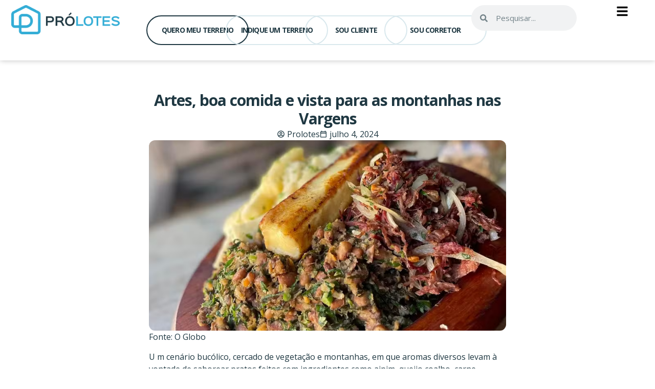

--- FILE ---
content_type: text/html; charset=UTF-8
request_url: https://prolotes.com.br/artes-boa-comida-e-vista-para-as-montanhas-nas-vargens/
body_size: 186844
content:
<!doctype html>
<html lang="pt-BR" prefix="og: https://ogp.me/ns#">
<head>
	<meta charset="UTF-8">
	<meta name="viewport" content="width=device-width, initial-scale=1">
	<link rel="profile" href="https://gmpg.org/xfn/11">
	
<!-- Otimização para mecanismos de pesquisa pelo Rank Math - https://rankmath.com/ -->
<title>Artes, boa comida e vista para as montanhas nas Vargens - PRÓLOTES</title>
<meta name="description" content="U m cenário bucólico, cercado de vegetação e montanhas, em que aromas diversos levam à vontade de saborear pratos feitos com ingredientes como aipim, queijo"/>
<meta name="robots" content="index, follow, max-snippet:-1, max-video-preview:-1, max-image-preview:large"/>
<link rel="canonical" href="https://prolotes.com.br/artes-boa-comida-e-vista-para-as-montanhas-nas-vargens/" />
<meta property="og:locale" content="pt_BR" />
<meta property="og:type" content="article" />
<meta property="og:title" content="Artes, boa comida e vista para as montanhas nas Vargens - PRÓLOTES" />
<meta property="og:description" content="U m cenário bucólico, cercado de vegetação e montanhas, em que aromas diversos levam à vontade de saborear pratos feitos com ingredientes como aipim, queijo" />
<meta property="og:url" content="https://prolotes.com.br/artes-boa-comida-e-vista-para-as-montanhas-nas-vargens/" />
<meta property="og:site_name" content="PROLOTES" />
<meta property="article:section" content="Blog" />
<meta property="og:updated_time" content="2024-07-04T10:59:56-03:00" />
<meta property="og:image" content="https://prolotes.com.br/novo/wp-content/uploads/2024/07/Captura-de-tela-2024-07-04-105609.png" />
<meta property="og:image:secure_url" content="https://prolotes.com.br/novo/wp-content/uploads/2024/07/Captura-de-tela-2024-07-04-105609.png" />
<meta property="og:image:width" content="870" />
<meta property="og:image:height" content="464" />
<meta property="og:image:alt" content="vargens" />
<meta property="og:image:type" content="image/png" />
<meta property="article:published_time" content="2024-07-04T10:57:25-03:00" />
<meta property="article:modified_time" content="2024-07-04T10:59:56-03:00" />
<meta name="twitter:card" content="summary_large_image" />
<meta name="twitter:title" content="Artes, boa comida e vista para as montanhas nas Vargens - PRÓLOTES" />
<meta name="twitter:description" content="U m cenário bucólico, cercado de vegetação e montanhas, em que aromas diversos levam à vontade de saborear pratos feitos com ingredientes como aipim, queijo" />
<meta name="twitter:image" content="https://prolotes.com.br/novo/wp-content/uploads/2024/07/Captura-de-tela-2024-07-04-105609.png" />
<meta name="twitter:label1" content="Escrito por" />
<meta name="twitter:data1" content="Prolotes" />
<meta name="twitter:label2" content="Tempo para leitura" />
<meta name="twitter:data2" content="7 minutos" />
<script type="application/ld+json" class="rank-math-schema">{"@context":"https://schema.org","@graph":[{"@type":["RealEstateAgent","Organization"],"@id":"https://prolotes.com.br/#organization","name":"PROLOTES","url":"https://prolotes.com.br","logo":{"@type":"ImageObject","@id":"https://prolotes.com.br/#logo","url":"http://prolotes.com.br/novo/wp-content/uploads/2024/03/logo_PROLOTES_.png","contentUrl":"http://prolotes.com.br/novo/wp-content/uploads/2024/03/logo_PROLOTES_.png","caption":"PROLOTES","inLanguage":"pt-BR","width":"262","height":"70"},"openingHours":["Monday,Tuesday,Wednesday,Thursday,Friday,Saturday,Sunday 09:00-17:00"],"image":{"@id":"https://prolotes.com.br/#logo"}},{"@type":"WebSite","@id":"https://prolotes.com.br/#website","url":"https://prolotes.com.br","name":"PROLOTES","alternateName":"Loteamentos e Condom\u00ednios","publisher":{"@id":"https://prolotes.com.br/#organization"},"inLanguage":"pt-BR"},{"@type":"ImageObject","@id":"https://prolotes.com.br/novo/wp-content/uploads/2024/07/Captura-de-tela-2024-07-04-105609.png","url":"https://prolotes.com.br/novo/wp-content/uploads/2024/07/Captura-de-tela-2024-07-04-105609.png","width":"870","height":"464","inLanguage":"pt-BR"},{"@type":"WebPage","@id":"https://prolotes.com.br/artes-boa-comida-e-vista-para-as-montanhas-nas-vargens/#webpage","url":"https://prolotes.com.br/artes-boa-comida-e-vista-para-as-montanhas-nas-vargens/","name":"Artes, boa comida e vista para as montanhas nas Vargens - PR\u00d3LOTES","datePublished":"2024-07-04T10:57:25-03:00","dateModified":"2024-07-04T10:59:56-03:00","isPartOf":{"@id":"https://prolotes.com.br/#website"},"primaryImageOfPage":{"@id":"https://prolotes.com.br/novo/wp-content/uploads/2024/07/Captura-de-tela-2024-07-04-105609.png"},"inLanguage":"pt-BR"},{"@type":"Person","@id":"https://prolotes.com.br/author/guilherme/","name":"Prolotes","url":"https://prolotes.com.br/author/guilherme/","image":{"@type":"ImageObject","@id":"https://secure.gravatar.com/avatar/24176b6aae3891cce109f16d190f682321b28fc6a33572392043963cafa43e5e?s=96&amp;d=mm&amp;r=g","url":"https://secure.gravatar.com/avatar/24176b6aae3891cce109f16d190f682321b28fc6a33572392043963cafa43e5e?s=96&amp;d=mm&amp;r=g","caption":"Prolotes","inLanguage":"pt-BR"},"worksFor":{"@id":"https://prolotes.com.br/#organization"}},{"@type":"BlogPosting","headline":"Artes, boa comida e vista para as montanhas nas Vargens - PR\u00d3LOTES","keywords":"vargens","datePublished":"2024-07-04T10:57:25-03:00","dateModified":"2024-07-04T10:59:56-03:00","articleSection":"Blog","author":{"@id":"https://prolotes.com.br/author/guilherme/","name":"Prolotes"},"publisher":{"@id":"https://prolotes.com.br/#organization"},"description":"U m cen\u00e1rio buc\u00f3lico, cercado de vegeta\u00e7\u00e3o e montanhas, em que aromas diversos levam \u00e0 vontade de saborear pratos feitos com ingredientes como aipim, queijo","name":"Artes, boa comida e vista para as montanhas nas Vargens - PR\u00d3LOTES","@id":"https://prolotes.com.br/artes-boa-comida-e-vista-para-as-montanhas-nas-vargens/#richSnippet","isPartOf":{"@id":"https://prolotes.com.br/artes-boa-comida-e-vista-para-as-montanhas-nas-vargens/#webpage"},"image":{"@id":"https://prolotes.com.br/novo/wp-content/uploads/2024/07/Captura-de-tela-2024-07-04-105609.png"},"inLanguage":"pt-BR","mainEntityOfPage":{"@id":"https://prolotes.com.br/artes-boa-comida-e-vista-para-as-montanhas-nas-vargens/#webpage"}}]}</script>
<!-- /Plugin de SEO Rank Math para WordPress -->

<link rel='dns-prefetch' href='//www.googletagmanager.com' />
<link rel="alternate" type="application/rss+xml" title="Feed para PRÓLOTES &raquo;" href="https://prolotes.com.br/feed/" />
<link rel="alternate" type="application/rss+xml" title="Feed de comentários para PRÓLOTES &raquo;" href="https://prolotes.com.br/comments/feed/" />
<link rel="alternate" type="application/rss+xml" title="Feed de comentários para PRÓLOTES &raquo; Artes, boa comida e vista para as montanhas nas Vargens" href="https://prolotes.com.br/artes-boa-comida-e-vista-para-as-montanhas-nas-vargens/feed/" />
<link rel="alternate" title="oEmbed (JSON)" type="application/json+oembed" href="https://prolotes.com.br/wp-json/oembed/1.0/embed?url=https%3A%2F%2Fprolotes.com.br%2Fartes-boa-comida-e-vista-para-as-montanhas-nas-vargens%2F" />
<link rel="alternate" title="oEmbed (XML)" type="text/xml+oembed" href="https://prolotes.com.br/wp-json/oembed/1.0/embed?url=https%3A%2F%2Fprolotes.com.br%2Fartes-boa-comida-e-vista-para-as-montanhas-nas-vargens%2F&#038;format=xml" />
<style id='wp-img-auto-sizes-contain-inline-css'>
img:is([sizes=auto i],[sizes^="auto," i]){contain-intrinsic-size:3000px 1500px}
/*# sourceURL=wp-img-auto-sizes-contain-inline-css */
</style>

<style id='wp-emoji-styles-inline-css'>

	img.wp-smiley, img.emoji {
		display: inline !important;
		border: none !important;
		box-shadow: none !important;
		height: 1em !important;
		width: 1em !important;
		margin: 0 0.07em !important;
		vertical-align: -0.1em !important;
		background: none !important;
		padding: 0 !important;
	}
/*# sourceURL=wp-emoji-styles-inline-css */
</style>
<link rel='stylesheet' id='wp-block-library-css' href='https://prolotes.com.br/novo/wp-includes/css/dist/block-library/style.min.css?ver=6.9' media='all' />
<style id='global-styles-inline-css'>
:root{--wp--preset--aspect-ratio--square: 1;--wp--preset--aspect-ratio--4-3: 4/3;--wp--preset--aspect-ratio--3-4: 3/4;--wp--preset--aspect-ratio--3-2: 3/2;--wp--preset--aspect-ratio--2-3: 2/3;--wp--preset--aspect-ratio--16-9: 16/9;--wp--preset--aspect-ratio--9-16: 9/16;--wp--preset--color--black: #000000;--wp--preset--color--cyan-bluish-gray: #abb8c3;--wp--preset--color--white: #ffffff;--wp--preset--color--pale-pink: #f78da7;--wp--preset--color--vivid-red: #cf2e2e;--wp--preset--color--luminous-vivid-orange: #ff6900;--wp--preset--color--luminous-vivid-amber: #fcb900;--wp--preset--color--light-green-cyan: #7bdcb5;--wp--preset--color--vivid-green-cyan: #00d084;--wp--preset--color--pale-cyan-blue: #8ed1fc;--wp--preset--color--vivid-cyan-blue: #0693e3;--wp--preset--color--vivid-purple: #9b51e0;--wp--preset--gradient--vivid-cyan-blue-to-vivid-purple: linear-gradient(135deg,rgb(6,147,227) 0%,rgb(155,81,224) 100%);--wp--preset--gradient--light-green-cyan-to-vivid-green-cyan: linear-gradient(135deg,rgb(122,220,180) 0%,rgb(0,208,130) 100%);--wp--preset--gradient--luminous-vivid-amber-to-luminous-vivid-orange: linear-gradient(135deg,rgb(252,185,0) 0%,rgb(255,105,0) 100%);--wp--preset--gradient--luminous-vivid-orange-to-vivid-red: linear-gradient(135deg,rgb(255,105,0) 0%,rgb(207,46,46) 100%);--wp--preset--gradient--very-light-gray-to-cyan-bluish-gray: linear-gradient(135deg,rgb(238,238,238) 0%,rgb(169,184,195) 100%);--wp--preset--gradient--cool-to-warm-spectrum: linear-gradient(135deg,rgb(74,234,220) 0%,rgb(151,120,209) 20%,rgb(207,42,186) 40%,rgb(238,44,130) 60%,rgb(251,105,98) 80%,rgb(254,248,76) 100%);--wp--preset--gradient--blush-light-purple: linear-gradient(135deg,rgb(255,206,236) 0%,rgb(152,150,240) 100%);--wp--preset--gradient--blush-bordeaux: linear-gradient(135deg,rgb(254,205,165) 0%,rgb(254,45,45) 50%,rgb(107,0,62) 100%);--wp--preset--gradient--luminous-dusk: linear-gradient(135deg,rgb(255,203,112) 0%,rgb(199,81,192) 50%,rgb(65,88,208) 100%);--wp--preset--gradient--pale-ocean: linear-gradient(135deg,rgb(255,245,203) 0%,rgb(182,227,212) 50%,rgb(51,167,181) 100%);--wp--preset--gradient--electric-grass: linear-gradient(135deg,rgb(202,248,128) 0%,rgb(113,206,126) 100%);--wp--preset--gradient--midnight: linear-gradient(135deg,rgb(2,3,129) 0%,rgb(40,116,252) 100%);--wp--preset--font-size--small: 13px;--wp--preset--font-size--medium: 20px;--wp--preset--font-size--large: 36px;--wp--preset--font-size--x-large: 42px;--wp--preset--spacing--20: 0.44rem;--wp--preset--spacing--30: 0.67rem;--wp--preset--spacing--40: 1rem;--wp--preset--spacing--50: 1.5rem;--wp--preset--spacing--60: 2.25rem;--wp--preset--spacing--70: 3.38rem;--wp--preset--spacing--80: 5.06rem;--wp--preset--shadow--natural: 6px 6px 9px rgba(0, 0, 0, 0.2);--wp--preset--shadow--deep: 12px 12px 50px rgba(0, 0, 0, 0.4);--wp--preset--shadow--sharp: 6px 6px 0px rgba(0, 0, 0, 0.2);--wp--preset--shadow--outlined: 6px 6px 0px -3px rgb(255, 255, 255), 6px 6px rgb(0, 0, 0);--wp--preset--shadow--crisp: 6px 6px 0px rgb(0, 0, 0);}:root { --wp--style--global--content-size: 800px;--wp--style--global--wide-size: 1200px; }:where(body) { margin: 0; }.wp-site-blocks > .alignleft { float: left; margin-right: 2em; }.wp-site-blocks > .alignright { float: right; margin-left: 2em; }.wp-site-blocks > .aligncenter { justify-content: center; margin-left: auto; margin-right: auto; }:where(.wp-site-blocks) > * { margin-block-start: 24px; margin-block-end: 0; }:where(.wp-site-blocks) > :first-child { margin-block-start: 0; }:where(.wp-site-blocks) > :last-child { margin-block-end: 0; }:root { --wp--style--block-gap: 24px; }:root :where(.is-layout-flow) > :first-child{margin-block-start: 0;}:root :where(.is-layout-flow) > :last-child{margin-block-end: 0;}:root :where(.is-layout-flow) > *{margin-block-start: 24px;margin-block-end: 0;}:root :where(.is-layout-constrained) > :first-child{margin-block-start: 0;}:root :where(.is-layout-constrained) > :last-child{margin-block-end: 0;}:root :where(.is-layout-constrained) > *{margin-block-start: 24px;margin-block-end: 0;}:root :where(.is-layout-flex){gap: 24px;}:root :where(.is-layout-grid){gap: 24px;}.is-layout-flow > .alignleft{float: left;margin-inline-start: 0;margin-inline-end: 2em;}.is-layout-flow > .alignright{float: right;margin-inline-start: 2em;margin-inline-end: 0;}.is-layout-flow > .aligncenter{margin-left: auto !important;margin-right: auto !important;}.is-layout-constrained > .alignleft{float: left;margin-inline-start: 0;margin-inline-end: 2em;}.is-layout-constrained > .alignright{float: right;margin-inline-start: 2em;margin-inline-end: 0;}.is-layout-constrained > .aligncenter{margin-left: auto !important;margin-right: auto !important;}.is-layout-constrained > :where(:not(.alignleft):not(.alignright):not(.alignfull)){max-width: var(--wp--style--global--content-size);margin-left: auto !important;margin-right: auto !important;}.is-layout-constrained > .alignwide{max-width: var(--wp--style--global--wide-size);}body .is-layout-flex{display: flex;}.is-layout-flex{flex-wrap: wrap;align-items: center;}.is-layout-flex > :is(*, div){margin: 0;}body .is-layout-grid{display: grid;}.is-layout-grid > :is(*, div){margin: 0;}body{padding-top: 0px;padding-right: 0px;padding-bottom: 0px;padding-left: 0px;}a:where(:not(.wp-element-button)){text-decoration: underline;}:root :where(.wp-element-button, .wp-block-button__link){background-color: #32373c;border-width: 0;color: #fff;font-family: inherit;font-size: inherit;font-style: inherit;font-weight: inherit;letter-spacing: inherit;line-height: inherit;padding-top: calc(0.667em + 2px);padding-right: calc(1.333em + 2px);padding-bottom: calc(0.667em + 2px);padding-left: calc(1.333em + 2px);text-decoration: none;text-transform: inherit;}.has-black-color{color: var(--wp--preset--color--black) !important;}.has-cyan-bluish-gray-color{color: var(--wp--preset--color--cyan-bluish-gray) !important;}.has-white-color{color: var(--wp--preset--color--white) !important;}.has-pale-pink-color{color: var(--wp--preset--color--pale-pink) !important;}.has-vivid-red-color{color: var(--wp--preset--color--vivid-red) !important;}.has-luminous-vivid-orange-color{color: var(--wp--preset--color--luminous-vivid-orange) !important;}.has-luminous-vivid-amber-color{color: var(--wp--preset--color--luminous-vivid-amber) !important;}.has-light-green-cyan-color{color: var(--wp--preset--color--light-green-cyan) !important;}.has-vivid-green-cyan-color{color: var(--wp--preset--color--vivid-green-cyan) !important;}.has-pale-cyan-blue-color{color: var(--wp--preset--color--pale-cyan-blue) !important;}.has-vivid-cyan-blue-color{color: var(--wp--preset--color--vivid-cyan-blue) !important;}.has-vivid-purple-color{color: var(--wp--preset--color--vivid-purple) !important;}.has-black-background-color{background-color: var(--wp--preset--color--black) !important;}.has-cyan-bluish-gray-background-color{background-color: var(--wp--preset--color--cyan-bluish-gray) !important;}.has-white-background-color{background-color: var(--wp--preset--color--white) !important;}.has-pale-pink-background-color{background-color: var(--wp--preset--color--pale-pink) !important;}.has-vivid-red-background-color{background-color: var(--wp--preset--color--vivid-red) !important;}.has-luminous-vivid-orange-background-color{background-color: var(--wp--preset--color--luminous-vivid-orange) !important;}.has-luminous-vivid-amber-background-color{background-color: var(--wp--preset--color--luminous-vivid-amber) !important;}.has-light-green-cyan-background-color{background-color: var(--wp--preset--color--light-green-cyan) !important;}.has-vivid-green-cyan-background-color{background-color: var(--wp--preset--color--vivid-green-cyan) !important;}.has-pale-cyan-blue-background-color{background-color: var(--wp--preset--color--pale-cyan-blue) !important;}.has-vivid-cyan-blue-background-color{background-color: var(--wp--preset--color--vivid-cyan-blue) !important;}.has-vivid-purple-background-color{background-color: var(--wp--preset--color--vivid-purple) !important;}.has-black-border-color{border-color: var(--wp--preset--color--black) !important;}.has-cyan-bluish-gray-border-color{border-color: var(--wp--preset--color--cyan-bluish-gray) !important;}.has-white-border-color{border-color: var(--wp--preset--color--white) !important;}.has-pale-pink-border-color{border-color: var(--wp--preset--color--pale-pink) !important;}.has-vivid-red-border-color{border-color: var(--wp--preset--color--vivid-red) !important;}.has-luminous-vivid-orange-border-color{border-color: var(--wp--preset--color--luminous-vivid-orange) !important;}.has-luminous-vivid-amber-border-color{border-color: var(--wp--preset--color--luminous-vivid-amber) !important;}.has-light-green-cyan-border-color{border-color: var(--wp--preset--color--light-green-cyan) !important;}.has-vivid-green-cyan-border-color{border-color: var(--wp--preset--color--vivid-green-cyan) !important;}.has-pale-cyan-blue-border-color{border-color: var(--wp--preset--color--pale-cyan-blue) !important;}.has-vivid-cyan-blue-border-color{border-color: var(--wp--preset--color--vivid-cyan-blue) !important;}.has-vivid-purple-border-color{border-color: var(--wp--preset--color--vivid-purple) !important;}.has-vivid-cyan-blue-to-vivid-purple-gradient-background{background: var(--wp--preset--gradient--vivid-cyan-blue-to-vivid-purple) !important;}.has-light-green-cyan-to-vivid-green-cyan-gradient-background{background: var(--wp--preset--gradient--light-green-cyan-to-vivid-green-cyan) !important;}.has-luminous-vivid-amber-to-luminous-vivid-orange-gradient-background{background: var(--wp--preset--gradient--luminous-vivid-amber-to-luminous-vivid-orange) !important;}.has-luminous-vivid-orange-to-vivid-red-gradient-background{background: var(--wp--preset--gradient--luminous-vivid-orange-to-vivid-red) !important;}.has-very-light-gray-to-cyan-bluish-gray-gradient-background{background: var(--wp--preset--gradient--very-light-gray-to-cyan-bluish-gray) !important;}.has-cool-to-warm-spectrum-gradient-background{background: var(--wp--preset--gradient--cool-to-warm-spectrum) !important;}.has-blush-light-purple-gradient-background{background: var(--wp--preset--gradient--blush-light-purple) !important;}.has-blush-bordeaux-gradient-background{background: var(--wp--preset--gradient--blush-bordeaux) !important;}.has-luminous-dusk-gradient-background{background: var(--wp--preset--gradient--luminous-dusk) !important;}.has-pale-ocean-gradient-background{background: var(--wp--preset--gradient--pale-ocean) !important;}.has-electric-grass-gradient-background{background: var(--wp--preset--gradient--electric-grass) !important;}.has-midnight-gradient-background{background: var(--wp--preset--gradient--midnight) !important;}.has-small-font-size{font-size: var(--wp--preset--font-size--small) !important;}.has-medium-font-size{font-size: var(--wp--preset--font-size--medium) !important;}.has-large-font-size{font-size: var(--wp--preset--font-size--large) !important;}.has-x-large-font-size{font-size: var(--wp--preset--font-size--x-large) !important;}
/*# sourceURL=global-styles-inline-css */
</style>

<link rel='stylesheet' id='cmplz-general-css' href='https://prolotes.com.br/novo/wp-content/plugins/complianz-gdpr/assets/css/cookieblocker.min.css?ver=1759075534' media='all' />
<link rel='stylesheet' id='hello-elementor-css' href='https://prolotes.com.br/novo/wp-content/themes/hello-elementor/assets/css/reset.css?ver=3.4.4' media='all' />
<link rel='stylesheet' id='hello-elementor-theme-style-css' href='https://prolotes.com.br/novo/wp-content/themes/hello-elementor/assets/css/theme.css?ver=3.4.4' media='all' />
<link rel='stylesheet' id='hello-elementor-header-footer-css' href='https://prolotes.com.br/novo/wp-content/themes/hello-elementor/assets/css/header-footer.css?ver=3.4.4' media='all' />
<link rel='stylesheet' id='elementor-frontend-css' href='https://prolotes.com.br/novo/wp-content/plugins/elementor/assets/css/frontend.min.css?ver=3.32.3' media='all' />
<style id='elementor-frontend-inline-css'>
@-webkit-keyframes ha_fadeIn{0%{opacity:0}to{opacity:1}}@keyframes ha_fadeIn{0%{opacity:0}to{opacity:1}}@-webkit-keyframes ha_zoomIn{0%{opacity:0;-webkit-transform:scale3d(.3,.3,.3);transform:scale3d(.3,.3,.3)}50%{opacity:1}}@keyframes ha_zoomIn{0%{opacity:0;-webkit-transform:scale3d(.3,.3,.3);transform:scale3d(.3,.3,.3)}50%{opacity:1}}@-webkit-keyframes ha_rollIn{0%{opacity:0;-webkit-transform:translate3d(-100%,0,0) rotate3d(0,0,1,-120deg);transform:translate3d(-100%,0,0) rotate3d(0,0,1,-120deg)}to{opacity:1}}@keyframes ha_rollIn{0%{opacity:0;-webkit-transform:translate3d(-100%,0,0) rotate3d(0,0,1,-120deg);transform:translate3d(-100%,0,0) rotate3d(0,0,1,-120deg)}to{opacity:1}}@-webkit-keyframes ha_bounce{0%,20%,53%,to{-webkit-animation-timing-function:cubic-bezier(.215,.61,.355,1);animation-timing-function:cubic-bezier(.215,.61,.355,1)}40%,43%{-webkit-transform:translate3d(0,-30px,0) scaleY(1.1);transform:translate3d(0,-30px,0) scaleY(1.1);-webkit-animation-timing-function:cubic-bezier(.755,.05,.855,.06);animation-timing-function:cubic-bezier(.755,.05,.855,.06)}70%{-webkit-transform:translate3d(0,-15px,0) scaleY(1.05);transform:translate3d(0,-15px,0) scaleY(1.05);-webkit-animation-timing-function:cubic-bezier(.755,.05,.855,.06);animation-timing-function:cubic-bezier(.755,.05,.855,.06)}80%{-webkit-transition-timing-function:cubic-bezier(.215,.61,.355,1);transition-timing-function:cubic-bezier(.215,.61,.355,1);-webkit-transform:translate3d(0,0,0) scaleY(.95);transform:translate3d(0,0,0) scaleY(.95)}90%{-webkit-transform:translate3d(0,-4px,0) scaleY(1.02);transform:translate3d(0,-4px,0) scaleY(1.02)}}@keyframes ha_bounce{0%,20%,53%,to{-webkit-animation-timing-function:cubic-bezier(.215,.61,.355,1);animation-timing-function:cubic-bezier(.215,.61,.355,1)}40%,43%{-webkit-transform:translate3d(0,-30px,0) scaleY(1.1);transform:translate3d(0,-30px,0) scaleY(1.1);-webkit-animation-timing-function:cubic-bezier(.755,.05,.855,.06);animation-timing-function:cubic-bezier(.755,.05,.855,.06)}70%{-webkit-transform:translate3d(0,-15px,0) scaleY(1.05);transform:translate3d(0,-15px,0) scaleY(1.05);-webkit-animation-timing-function:cubic-bezier(.755,.05,.855,.06);animation-timing-function:cubic-bezier(.755,.05,.855,.06)}80%{-webkit-transition-timing-function:cubic-bezier(.215,.61,.355,1);transition-timing-function:cubic-bezier(.215,.61,.355,1);-webkit-transform:translate3d(0,0,0) scaleY(.95);transform:translate3d(0,0,0) scaleY(.95)}90%{-webkit-transform:translate3d(0,-4px,0) scaleY(1.02);transform:translate3d(0,-4px,0) scaleY(1.02)}}@-webkit-keyframes ha_bounceIn{0%,20%,40%,60%,80%,to{-webkit-animation-timing-function:cubic-bezier(.215,.61,.355,1);animation-timing-function:cubic-bezier(.215,.61,.355,1)}0%{opacity:0;-webkit-transform:scale3d(.3,.3,.3);transform:scale3d(.3,.3,.3)}20%{-webkit-transform:scale3d(1.1,1.1,1.1);transform:scale3d(1.1,1.1,1.1)}40%{-webkit-transform:scale3d(.9,.9,.9);transform:scale3d(.9,.9,.9)}60%{opacity:1;-webkit-transform:scale3d(1.03,1.03,1.03);transform:scale3d(1.03,1.03,1.03)}80%{-webkit-transform:scale3d(.97,.97,.97);transform:scale3d(.97,.97,.97)}to{opacity:1}}@keyframes ha_bounceIn{0%,20%,40%,60%,80%,to{-webkit-animation-timing-function:cubic-bezier(.215,.61,.355,1);animation-timing-function:cubic-bezier(.215,.61,.355,1)}0%{opacity:0;-webkit-transform:scale3d(.3,.3,.3);transform:scale3d(.3,.3,.3)}20%{-webkit-transform:scale3d(1.1,1.1,1.1);transform:scale3d(1.1,1.1,1.1)}40%{-webkit-transform:scale3d(.9,.9,.9);transform:scale3d(.9,.9,.9)}60%{opacity:1;-webkit-transform:scale3d(1.03,1.03,1.03);transform:scale3d(1.03,1.03,1.03)}80%{-webkit-transform:scale3d(.97,.97,.97);transform:scale3d(.97,.97,.97)}to{opacity:1}}@-webkit-keyframes ha_flipInX{0%{opacity:0;-webkit-transform:perspective(400px) rotate3d(1,0,0,90deg);transform:perspective(400px) rotate3d(1,0,0,90deg);-webkit-animation-timing-function:ease-in;animation-timing-function:ease-in}40%{-webkit-transform:perspective(400px) rotate3d(1,0,0,-20deg);transform:perspective(400px) rotate3d(1,0,0,-20deg);-webkit-animation-timing-function:ease-in;animation-timing-function:ease-in}60%{opacity:1;-webkit-transform:perspective(400px) rotate3d(1,0,0,10deg);transform:perspective(400px) rotate3d(1,0,0,10deg)}80%{-webkit-transform:perspective(400px) rotate3d(1,0,0,-5deg);transform:perspective(400px) rotate3d(1,0,0,-5deg)}}@keyframes ha_flipInX{0%{opacity:0;-webkit-transform:perspective(400px) rotate3d(1,0,0,90deg);transform:perspective(400px) rotate3d(1,0,0,90deg);-webkit-animation-timing-function:ease-in;animation-timing-function:ease-in}40%{-webkit-transform:perspective(400px) rotate3d(1,0,0,-20deg);transform:perspective(400px) rotate3d(1,0,0,-20deg);-webkit-animation-timing-function:ease-in;animation-timing-function:ease-in}60%{opacity:1;-webkit-transform:perspective(400px) rotate3d(1,0,0,10deg);transform:perspective(400px) rotate3d(1,0,0,10deg)}80%{-webkit-transform:perspective(400px) rotate3d(1,0,0,-5deg);transform:perspective(400px) rotate3d(1,0,0,-5deg)}}@-webkit-keyframes ha_flipInY{0%{opacity:0;-webkit-transform:perspective(400px) rotate3d(0,1,0,90deg);transform:perspective(400px) rotate3d(0,1,0,90deg);-webkit-animation-timing-function:ease-in;animation-timing-function:ease-in}40%{-webkit-transform:perspective(400px) rotate3d(0,1,0,-20deg);transform:perspective(400px) rotate3d(0,1,0,-20deg);-webkit-animation-timing-function:ease-in;animation-timing-function:ease-in}60%{opacity:1;-webkit-transform:perspective(400px) rotate3d(0,1,0,10deg);transform:perspective(400px) rotate3d(0,1,0,10deg)}80%{-webkit-transform:perspective(400px) rotate3d(0,1,0,-5deg);transform:perspective(400px) rotate3d(0,1,0,-5deg)}}@keyframes ha_flipInY{0%{opacity:0;-webkit-transform:perspective(400px) rotate3d(0,1,0,90deg);transform:perspective(400px) rotate3d(0,1,0,90deg);-webkit-animation-timing-function:ease-in;animation-timing-function:ease-in}40%{-webkit-transform:perspective(400px) rotate3d(0,1,0,-20deg);transform:perspective(400px) rotate3d(0,1,0,-20deg);-webkit-animation-timing-function:ease-in;animation-timing-function:ease-in}60%{opacity:1;-webkit-transform:perspective(400px) rotate3d(0,1,0,10deg);transform:perspective(400px) rotate3d(0,1,0,10deg)}80%{-webkit-transform:perspective(400px) rotate3d(0,1,0,-5deg);transform:perspective(400px) rotate3d(0,1,0,-5deg)}}@-webkit-keyframes ha_swing{20%{-webkit-transform:rotate3d(0,0,1,15deg);transform:rotate3d(0,0,1,15deg)}40%{-webkit-transform:rotate3d(0,0,1,-10deg);transform:rotate3d(0,0,1,-10deg)}60%{-webkit-transform:rotate3d(0,0,1,5deg);transform:rotate3d(0,0,1,5deg)}80%{-webkit-transform:rotate3d(0,0,1,-5deg);transform:rotate3d(0,0,1,-5deg)}}@keyframes ha_swing{20%{-webkit-transform:rotate3d(0,0,1,15deg);transform:rotate3d(0,0,1,15deg)}40%{-webkit-transform:rotate3d(0,0,1,-10deg);transform:rotate3d(0,0,1,-10deg)}60%{-webkit-transform:rotate3d(0,0,1,5deg);transform:rotate3d(0,0,1,5deg)}80%{-webkit-transform:rotate3d(0,0,1,-5deg);transform:rotate3d(0,0,1,-5deg)}}@-webkit-keyframes ha_slideInDown{0%{visibility:visible;-webkit-transform:translate3d(0,-100%,0);transform:translate3d(0,-100%,0)}}@keyframes ha_slideInDown{0%{visibility:visible;-webkit-transform:translate3d(0,-100%,0);transform:translate3d(0,-100%,0)}}@-webkit-keyframes ha_slideInUp{0%{visibility:visible;-webkit-transform:translate3d(0,100%,0);transform:translate3d(0,100%,0)}}@keyframes ha_slideInUp{0%{visibility:visible;-webkit-transform:translate3d(0,100%,0);transform:translate3d(0,100%,0)}}@-webkit-keyframes ha_slideInLeft{0%{visibility:visible;-webkit-transform:translate3d(-100%,0,0);transform:translate3d(-100%,0,0)}}@keyframes ha_slideInLeft{0%{visibility:visible;-webkit-transform:translate3d(-100%,0,0);transform:translate3d(-100%,0,0)}}@-webkit-keyframes ha_slideInRight{0%{visibility:visible;-webkit-transform:translate3d(100%,0,0);transform:translate3d(100%,0,0)}}@keyframes ha_slideInRight{0%{visibility:visible;-webkit-transform:translate3d(100%,0,0);transform:translate3d(100%,0,0)}}.ha_fadeIn{-webkit-animation-name:ha_fadeIn;animation-name:ha_fadeIn}.ha_zoomIn{-webkit-animation-name:ha_zoomIn;animation-name:ha_zoomIn}.ha_rollIn{-webkit-animation-name:ha_rollIn;animation-name:ha_rollIn}.ha_bounce{-webkit-transform-origin:center bottom;-ms-transform-origin:center bottom;transform-origin:center bottom;-webkit-animation-name:ha_bounce;animation-name:ha_bounce}.ha_bounceIn{-webkit-animation-name:ha_bounceIn;animation-name:ha_bounceIn;-webkit-animation-duration:.75s;-webkit-animation-duration:calc(var(--animate-duration)*.75);animation-duration:.75s;animation-duration:calc(var(--animate-duration)*.75)}.ha_flipInX,.ha_flipInY{-webkit-animation-name:ha_flipInX;animation-name:ha_flipInX;-webkit-backface-visibility:visible!important;backface-visibility:visible!important}.ha_flipInY{-webkit-animation-name:ha_flipInY;animation-name:ha_flipInY}.ha_swing{-webkit-transform-origin:top center;-ms-transform-origin:top center;transform-origin:top center;-webkit-animation-name:ha_swing;animation-name:ha_swing}.ha_slideInDown{-webkit-animation-name:ha_slideInDown;animation-name:ha_slideInDown}.ha_slideInUp{-webkit-animation-name:ha_slideInUp;animation-name:ha_slideInUp}.ha_slideInLeft{-webkit-animation-name:ha_slideInLeft;animation-name:ha_slideInLeft}.ha_slideInRight{-webkit-animation-name:ha_slideInRight;animation-name:ha_slideInRight}.ha-css-transform-yes{-webkit-transition-duration:var(--ha-tfx-transition-duration, .2s);transition-duration:var(--ha-tfx-transition-duration, .2s);-webkit-transition-property:-webkit-transform;transition-property:transform;transition-property:transform,-webkit-transform;-webkit-transform:translate(var(--ha-tfx-translate-x, 0),var(--ha-tfx-translate-y, 0)) scale(var(--ha-tfx-scale-x, 1),var(--ha-tfx-scale-y, 1)) skew(var(--ha-tfx-skew-x, 0),var(--ha-tfx-skew-y, 0)) rotateX(var(--ha-tfx-rotate-x, 0)) rotateY(var(--ha-tfx-rotate-y, 0)) rotateZ(var(--ha-tfx-rotate-z, 0));transform:translate(var(--ha-tfx-translate-x, 0),var(--ha-tfx-translate-y, 0)) scale(var(--ha-tfx-scale-x, 1),var(--ha-tfx-scale-y, 1)) skew(var(--ha-tfx-skew-x, 0),var(--ha-tfx-skew-y, 0)) rotateX(var(--ha-tfx-rotate-x, 0)) rotateY(var(--ha-tfx-rotate-y, 0)) rotateZ(var(--ha-tfx-rotate-z, 0))}.ha-css-transform-yes:hover{-webkit-transform:translate(var(--ha-tfx-translate-x-hover, var(--ha-tfx-translate-x, 0)),var(--ha-tfx-translate-y-hover, var(--ha-tfx-translate-y, 0))) scale(var(--ha-tfx-scale-x-hover, var(--ha-tfx-scale-x, 1)),var(--ha-tfx-scale-y-hover, var(--ha-tfx-scale-y, 1))) skew(var(--ha-tfx-skew-x-hover, var(--ha-tfx-skew-x, 0)),var(--ha-tfx-skew-y-hover, var(--ha-tfx-skew-y, 0))) rotateX(var(--ha-tfx-rotate-x-hover, var(--ha-tfx-rotate-x, 0))) rotateY(var(--ha-tfx-rotate-y-hover, var(--ha-tfx-rotate-y, 0))) rotateZ(var(--ha-tfx-rotate-z-hover, var(--ha-tfx-rotate-z, 0)));transform:translate(var(--ha-tfx-translate-x-hover, var(--ha-tfx-translate-x, 0)),var(--ha-tfx-translate-y-hover, var(--ha-tfx-translate-y, 0))) scale(var(--ha-tfx-scale-x-hover, var(--ha-tfx-scale-x, 1)),var(--ha-tfx-scale-y-hover, var(--ha-tfx-scale-y, 1))) skew(var(--ha-tfx-skew-x-hover, var(--ha-tfx-skew-x, 0)),var(--ha-tfx-skew-y-hover, var(--ha-tfx-skew-y, 0))) rotateX(var(--ha-tfx-rotate-x-hover, var(--ha-tfx-rotate-x, 0))) rotateY(var(--ha-tfx-rotate-y-hover, var(--ha-tfx-rotate-y, 0))) rotateZ(var(--ha-tfx-rotate-z-hover, var(--ha-tfx-rotate-z, 0)))}.happy-addon>.elementor-widget-container{word-wrap:break-word;overflow-wrap:break-word}.happy-addon>.elementor-widget-container,.happy-addon>.elementor-widget-container *{-webkit-box-sizing:border-box;box-sizing:border-box}.happy-addon:not(:has(.elementor-widget-container)),.happy-addon:not(:has(.elementor-widget-container)) *{-webkit-box-sizing:border-box;box-sizing:border-box;word-wrap:break-word;overflow-wrap:break-word}.happy-addon p:empty{display:none}.happy-addon .elementor-inline-editing{min-height:auto!important}.happy-addon-pro img{max-width:100%;height:auto;-o-object-fit:cover;object-fit:cover}.ha-screen-reader-text{position:absolute;overflow:hidden;clip:rect(1px,1px,1px,1px);margin:-1px;padding:0;width:1px;height:1px;border:0;word-wrap:normal!important;-webkit-clip-path:inset(50%);clip-path:inset(50%)}.ha-has-bg-overlay>.elementor-widget-container{position:relative;z-index:1}.ha-has-bg-overlay>.elementor-widget-container:before{position:absolute;top:0;left:0;z-index:-1;width:100%;height:100%;content:""}.ha-has-bg-overlay:not(:has(.elementor-widget-container)){position:relative;z-index:1}.ha-has-bg-overlay:not(:has(.elementor-widget-container)):before{position:absolute;top:0;left:0;z-index:-1;width:100%;height:100%;content:""}.ha-popup--is-enabled .ha-js-popup,.ha-popup--is-enabled .ha-js-popup img{cursor:-webkit-zoom-in!important;cursor:zoom-in!important}.mfp-wrap .mfp-arrow,.mfp-wrap .mfp-close{background-color:transparent}.mfp-wrap .mfp-arrow:focus,.mfp-wrap .mfp-close:focus{outline-width:thin}.ha-advanced-tooltip-enable{position:relative;cursor:pointer;--ha-tooltip-arrow-color:black;--ha-tooltip-arrow-distance:0}.ha-advanced-tooltip-enable .ha-advanced-tooltip-content{position:absolute;z-index:999;display:none;padding:5px 0;width:120px;height:auto;border-radius:6px;background-color:#000;color:#fff;text-align:center;opacity:0}.ha-advanced-tooltip-enable .ha-advanced-tooltip-content::after{position:absolute;border-width:5px;border-style:solid;content:""}.ha-advanced-tooltip-enable .ha-advanced-tooltip-content.no-arrow::after{visibility:hidden}.ha-advanced-tooltip-enable .ha-advanced-tooltip-content.show{display:inline-block;opacity:1}.ha-advanced-tooltip-enable.ha-advanced-tooltip-top .ha-advanced-tooltip-content,body[data-elementor-device-mode=tablet] .ha-advanced-tooltip-enable.ha-advanced-tooltip-tablet-top .ha-advanced-tooltip-content{top:unset;right:0;bottom:calc(101% + var(--ha-tooltip-arrow-distance));left:0;margin:0 auto}.ha-advanced-tooltip-enable.ha-advanced-tooltip-top .ha-advanced-tooltip-content::after,body[data-elementor-device-mode=tablet] .ha-advanced-tooltip-enable.ha-advanced-tooltip-tablet-top .ha-advanced-tooltip-content::after{top:100%;right:unset;bottom:unset;left:50%;border-color:var(--ha-tooltip-arrow-color) transparent transparent transparent;-webkit-transform:translateX(-50%);-ms-transform:translateX(-50%);transform:translateX(-50%)}.ha-advanced-tooltip-enable.ha-advanced-tooltip-bottom .ha-advanced-tooltip-content,body[data-elementor-device-mode=tablet] .ha-advanced-tooltip-enable.ha-advanced-tooltip-tablet-bottom .ha-advanced-tooltip-content{top:calc(101% + var(--ha-tooltip-arrow-distance));right:0;bottom:unset;left:0;margin:0 auto}.ha-advanced-tooltip-enable.ha-advanced-tooltip-bottom .ha-advanced-tooltip-content::after,body[data-elementor-device-mode=tablet] .ha-advanced-tooltip-enable.ha-advanced-tooltip-tablet-bottom .ha-advanced-tooltip-content::after{top:unset;right:unset;bottom:100%;left:50%;border-color:transparent transparent var(--ha-tooltip-arrow-color) transparent;-webkit-transform:translateX(-50%);-ms-transform:translateX(-50%);transform:translateX(-50%)}.ha-advanced-tooltip-enable.ha-advanced-tooltip-left .ha-advanced-tooltip-content,body[data-elementor-device-mode=tablet] .ha-advanced-tooltip-enable.ha-advanced-tooltip-tablet-left .ha-advanced-tooltip-content{top:50%;right:calc(101% + var(--ha-tooltip-arrow-distance));bottom:unset;left:unset;-webkit-transform:translateY(-50%);-ms-transform:translateY(-50%);transform:translateY(-50%)}.ha-advanced-tooltip-enable.ha-advanced-tooltip-left .ha-advanced-tooltip-content::after,body[data-elementor-device-mode=tablet] .ha-advanced-tooltip-enable.ha-advanced-tooltip-tablet-left .ha-advanced-tooltip-content::after{top:50%;right:unset;bottom:unset;left:100%;border-color:transparent transparent transparent var(--ha-tooltip-arrow-color);-webkit-transform:translateY(-50%);-ms-transform:translateY(-50%);transform:translateY(-50%)}.ha-advanced-tooltip-enable.ha-advanced-tooltip-right .ha-advanced-tooltip-content,body[data-elementor-device-mode=tablet] .ha-advanced-tooltip-enable.ha-advanced-tooltip-tablet-right .ha-advanced-tooltip-content{top:50%;right:unset;bottom:unset;left:calc(101% + var(--ha-tooltip-arrow-distance));-webkit-transform:translateY(-50%);-ms-transform:translateY(-50%);transform:translateY(-50%)}.ha-advanced-tooltip-enable.ha-advanced-tooltip-right .ha-advanced-tooltip-content::after,body[data-elementor-device-mode=tablet] .ha-advanced-tooltip-enable.ha-advanced-tooltip-tablet-right .ha-advanced-tooltip-content::after{top:50%;right:100%;bottom:unset;left:unset;border-color:transparent var(--ha-tooltip-arrow-color) transparent transparent;-webkit-transform:translateY(-50%);-ms-transform:translateY(-50%);transform:translateY(-50%)}body[data-elementor-device-mode=mobile] .ha-advanced-tooltip-enable.ha-advanced-tooltip-mobile-top .ha-advanced-tooltip-content{top:unset;right:0;bottom:calc(101% + var(--ha-tooltip-arrow-distance));left:0;margin:0 auto}body[data-elementor-device-mode=mobile] .ha-advanced-tooltip-enable.ha-advanced-tooltip-mobile-top .ha-advanced-tooltip-content::after{top:100%;right:unset;bottom:unset;left:50%;border-color:var(--ha-tooltip-arrow-color) transparent transparent transparent;-webkit-transform:translateX(-50%);-ms-transform:translateX(-50%);transform:translateX(-50%)}body[data-elementor-device-mode=mobile] .ha-advanced-tooltip-enable.ha-advanced-tooltip-mobile-bottom .ha-advanced-tooltip-content{top:calc(101% + var(--ha-tooltip-arrow-distance));right:0;bottom:unset;left:0;margin:0 auto}body[data-elementor-device-mode=mobile] .ha-advanced-tooltip-enable.ha-advanced-tooltip-mobile-bottom .ha-advanced-tooltip-content::after{top:unset;right:unset;bottom:100%;left:50%;border-color:transparent transparent var(--ha-tooltip-arrow-color) transparent;-webkit-transform:translateX(-50%);-ms-transform:translateX(-50%);transform:translateX(-50%)}body[data-elementor-device-mode=mobile] .ha-advanced-tooltip-enable.ha-advanced-tooltip-mobile-left .ha-advanced-tooltip-content{top:50%;right:calc(101% + var(--ha-tooltip-arrow-distance));bottom:unset;left:unset;-webkit-transform:translateY(-50%);-ms-transform:translateY(-50%);transform:translateY(-50%)}body[data-elementor-device-mode=mobile] .ha-advanced-tooltip-enable.ha-advanced-tooltip-mobile-left .ha-advanced-tooltip-content::after{top:50%;right:unset;bottom:unset;left:100%;border-color:transparent transparent transparent var(--ha-tooltip-arrow-color);-webkit-transform:translateY(-50%);-ms-transform:translateY(-50%);transform:translateY(-50%)}body[data-elementor-device-mode=mobile] .ha-advanced-tooltip-enable.ha-advanced-tooltip-mobile-right .ha-advanced-tooltip-content{top:50%;right:unset;bottom:unset;left:calc(101% + var(--ha-tooltip-arrow-distance));-webkit-transform:translateY(-50%);-ms-transform:translateY(-50%);transform:translateY(-50%)}body[data-elementor-device-mode=mobile] .ha-advanced-tooltip-enable.ha-advanced-tooltip-mobile-right .ha-advanced-tooltip-content::after{top:50%;right:100%;bottom:unset;left:unset;border-color:transparent var(--ha-tooltip-arrow-color) transparent transparent;-webkit-transform:translateY(-50%);-ms-transform:translateY(-50%);transform:translateY(-50%)}body.elementor-editor-active .happy-addon.ha-gravityforms .gform_wrapper{display:block!important}.ha-scroll-to-top-wrap.ha-scroll-to-top-hide{display:none}.ha-scroll-to-top-wrap.edit-mode,.ha-scroll-to-top-wrap.single-page-off{display:none!important}.ha-scroll-to-top-button{position:fixed;right:15px;bottom:15px;z-index:9999;display:-webkit-box;display:-webkit-flex;display:-ms-flexbox;display:flex;-webkit-box-align:center;-webkit-align-items:center;align-items:center;-ms-flex-align:center;-webkit-box-pack:center;-ms-flex-pack:center;-webkit-justify-content:center;justify-content:center;width:50px;height:50px;border-radius:50px;background-color:#5636d1;color:#fff;text-align:center;opacity:1;cursor:pointer;-webkit-transition:all .3s;transition:all .3s}.ha-scroll-to-top-button i{color:#fff;font-size:16px}.ha-scroll-to-top-button:hover{background-color:#e2498a}
/*# sourceURL=elementor-frontend-inline-css */
</style>
<link rel='stylesheet' id='elementor-post-9-css' href='https://prolotes.com.br/novo/wp-content/uploads/elementor/css/post-9.css?ver=1764875090' media='all' />
<link rel='stylesheet' id='widget-image-css' href='https://prolotes.com.br/novo/wp-content/plugins/elementor/assets/css/widget-image.min.css?ver=3.32.3' media='all' />
<link rel='stylesheet' id='widget-search-form-css' href='https://prolotes.com.br/novo/wp-content/plugins/elementor-pro/assets/css/widget-search-form.min.css?ver=3.32.2' media='all' />
<link rel='stylesheet' id='e-sticky-css' href='https://prolotes.com.br/novo/wp-content/plugins/elementor-pro/assets/css/modules/sticky.min.css?ver=3.32.2' media='all' />
<link rel='stylesheet' id='widget-heading-css' href='https://prolotes.com.br/novo/wp-content/plugins/elementor/assets/css/widget-heading.min.css?ver=3.32.3' media='all' />
<link rel='stylesheet' id='widget-nav-menu-css' href='https://prolotes.com.br/novo/wp-content/plugins/elementor-pro/assets/css/widget-nav-menu.min.css?ver=3.32.2' media='all' />
<link rel='stylesheet' id='widget-icon-list-css' href='https://prolotes.com.br/novo/wp-content/plugins/elementor/assets/css/widget-icon-list.min.css?ver=3.32.3' media='all' />
<link rel='stylesheet' id='widget-social-icons-css' href='https://prolotes.com.br/novo/wp-content/plugins/elementor/assets/css/widget-social-icons.min.css?ver=3.32.3' media='all' />
<link rel='stylesheet' id='e-apple-webkit-css' href='https://prolotes.com.br/novo/wp-content/plugins/elementor/assets/css/conditionals/apple-webkit.min.css?ver=3.32.3' media='all' />
<link rel='stylesheet' id='widget-post-info-css' href='https://prolotes.com.br/novo/wp-content/plugins/elementor-pro/assets/css/widget-post-info.min.css?ver=3.32.2' media='all' />
<link rel='stylesheet' id='widget-share-buttons-css' href='https://prolotes.com.br/novo/wp-content/plugins/elementor-pro/assets/css/widget-share-buttons.min.css?ver=3.32.2' media='all' />
<link rel='stylesheet' id='font-awesome-5-all-css' href='https://prolotes.com.br/novo/wp-content/plugins/elementor/assets/lib/font-awesome/css/all.min.css?ver=3.32.3' media='all' />
<link rel='stylesheet' id='font-awesome-4-shim-css' href='https://prolotes.com.br/novo/wp-content/plugins/elementor/assets/lib/font-awesome/css/v4-shims.min.css?ver=3.32.3' media='all' />
<link rel='stylesheet' id='elementor-post-34-css' href='https://prolotes.com.br/novo/wp-content/uploads/elementor/css/post-34.css?ver=1764875091' media='all' />
<link rel='stylesheet' id='happy-icons-css' href='https://prolotes.com.br/novo/wp-content/plugins/happy-elementor-addons/assets/fonts/style.min.css?ver=3.20.1' media='all' />
<link rel='stylesheet' id='font-awesome-css' href='https://prolotes.com.br/novo/wp-content/plugins/elementor/assets/lib/font-awesome/css/font-awesome.min.css?ver=4.7.0' media='all' />
<link rel='stylesheet' id='elementor-post-61-css' href='https://prolotes.com.br/novo/wp-content/uploads/elementor/css/post-61.css?ver=1765541866' media='all' />
<link rel='stylesheet' id='elementor-post-2465-css' href='https://prolotes.com.br/novo/wp-content/uploads/elementor/css/post-2465.css?ver=1764875211' media='all' />
<link rel='stylesheet' id='elementor-gf-opensans-css' href='https://fonts.googleapis.com/css?family=Open+Sans:100,100italic,200,200italic,300,300italic,400,400italic,500,500italic,600,600italic,700,700italic,800,800italic,900,900italic&#038;display=swap' media='all' />
<link rel='stylesheet' id='elementor-gf-heebo-css' href='https://fonts.googleapis.com/css?family=Heebo:100,100italic,200,200italic,300,300italic,400,400italic,500,500italic,600,600italic,700,700italic,800,800italic,900,900italic&#038;display=swap' media='all' />
<script async src="https://prolotes.com.br/novo/wp-content/plugins/burst-statistics/helpers/timeme/timeme.min.js?ver=1758226040" id="burst-timeme-js"></script>
<script id="burst-js-extra">
var burst = {"tracking":{"isInitialHit":true,"lastUpdateTimestamp":0,"beacon_url":"https://prolotes.com.br/novo/wp-content/plugins/burst-statistics/endpoint.php","ajaxUrl":"https://prolotes.com.br/novo/wp-admin/admin-ajax.php"},"options":{"cookieless":0,"pageUrl":"https://prolotes.com.br/artes-boa-comida-e-vista-para-as-montanhas-nas-vargens/","beacon_enabled":1,"do_not_track":0,"enable_turbo_mode":0,"track_url_change":0,"cookie_retention_days":30,"debug":0},"goals":{"completed":[],"scriptUrl":"https://prolotes.com.br/novo/wp-content/plugins/burst-statistics//assets/js/build/burst-goals.js?v=1758226040","active":[]},"cache":{"uid":null,"fingerprint":null,"isUserAgent":null,"isDoNotTrack":null,"useCookies":null}};
//# sourceURL=burst-js-extra
</script>
<script async src="https://prolotes.com.br/novo/wp-content/plugins/burst-statistics/assets/js/build/burst.min.js?ver=1758226040" id="burst-js"></script>
<script src="https://prolotes.com.br/novo/wp-includes/js/jquery/jquery.min.js?ver=3.7.1" id="jquery-core-js"></script>
<script src="https://prolotes.com.br/novo/wp-includes/js/jquery/jquery-migrate.min.js?ver=3.4.1" id="jquery-migrate-js"></script>
<script src="https://prolotes.com.br/novo/wp-content/plugins/elementor/assets/lib/font-awesome/js/v4-shims.min.js?ver=3.32.3" id="font-awesome-4-shim-js"></script>

<!-- Snippet da etiqueta do Google (gtag.js) adicionado pelo Site Kit -->
<!-- Snippet do Google Análises adicionado pelo Site Kit -->
<script src="https://www.googletagmanager.com/gtag/js?id=GT-MJSBLK5" id="google_gtagjs-js" async></script>
<script id="google_gtagjs-js-after">
window.dataLayer = window.dataLayer || [];function gtag(){dataLayer.push(arguments);}
gtag("set","linker",{"domains":["prolotes.com.br"]});
gtag("js", new Date());
gtag("set", "developer_id.dZTNiMT", true);
gtag("config", "GT-MJSBLK5");
//# sourceURL=google_gtagjs-js-after
</script>
<script src="https://prolotes.com.br/novo/wp-content/plugins/happy-elementor-addons/assets/vendor/dom-purify/purify.min.js?ver=3.1.6" id="dom-purify-js"></script>
<link rel="https://api.w.org/" href="https://prolotes.com.br/wp-json/" /><link rel="alternate" title="JSON" type="application/json" href="https://prolotes.com.br/wp-json/wp/v2/posts/4112" /><link rel="EditURI" type="application/rsd+xml" title="RSD" href="https://prolotes.com.br/novo/xmlrpc.php?rsd" />
<meta name="generator" content="WordPress 6.9" />
<link rel='shortlink' href='https://prolotes.com.br/?p=4112' />
<meta name="generator" content="Site Kit by Google 1.162.1" /><meta name="generator" content="Elementor 3.32.3; features: e_font_icon_svg, additional_custom_breakpoints; settings: css_print_method-external, google_font-enabled, font_display-swap">
<script type="text/javascript" async src="https://d335luupugsy2.cloudfront.net/js/loader-scripts/075a3b17-d87d-4548-906a-2bebb27f15b7-loader.js" ></script>

<!-- Google tag (gtag.js) -->
<script async src="https://www.googletagmanager.com/gtag/js?id=AW-10969855065">
</script>
<script>
  window.dataLayer = window.dataLayer || [];
  function gtag(){dataLayer.push(arguments);}
  gtag('js', new Date());

  gtag('config', 'AW-10969855065');
</script>
			<style>
				.e-con.e-parent:nth-of-type(n+4):not(.e-lazyloaded):not(.e-no-lazyload),
				.e-con.e-parent:nth-of-type(n+4):not(.e-lazyloaded):not(.e-no-lazyload) * {
					background-image: none !important;
				}
				@media screen and (max-height: 1024px) {
					.e-con.e-parent:nth-of-type(n+3):not(.e-lazyloaded):not(.e-no-lazyload),
					.e-con.e-parent:nth-of-type(n+3):not(.e-lazyloaded):not(.e-no-lazyload) * {
						background-image: none !important;
					}
				}
				@media screen and (max-height: 640px) {
					.e-con.e-parent:nth-of-type(n+2):not(.e-lazyloaded):not(.e-no-lazyload),
					.e-con.e-parent:nth-of-type(n+2):not(.e-lazyloaded):not(.e-no-lazyload) * {
						background-image: none !important;
					}
				}
			</style>
			<link rel="icon" href="https://prolotes.com.br/novo/wp-content/uploads/2024/04/cropped-1ico-prolotes-32x32.png" sizes="32x32" />
<link rel="icon" href="https://prolotes.com.br/novo/wp-content/uploads/2024/04/cropped-1ico-prolotes-192x192.png" sizes="192x192" />
<link rel="apple-touch-icon" href="https://prolotes.com.br/novo/wp-content/uploads/2024/04/cropped-1ico-prolotes-180x180.png" />
<meta name="msapplication-TileImage" content="https://prolotes.com.br/novo/wp-content/uploads/2024/04/cropped-1ico-prolotes-270x270.png" />
		<style id="wp-custom-css">
			.li-button {
  border: 2px solid #D9E8ED;
  border-radius: 50%;
  padding: 10px 20px;
  display: inline-block;
  text-align: center;
  cursor: pointer;
  background-color: transparent;
  color: #1F3842;
  font-size: 16px;
  transition: all 0.3s ease;
}

		</style>
		<link rel='stylesheet' id='elementor-post-2948-css' href='https://prolotes.com.br/novo/wp-content/uploads/elementor/css/post-2948.css?ver=1764875092' media='all' />
<link rel='stylesheet' id='elementor-post-2426-css' href='https://prolotes.com.br/novo/wp-content/uploads/elementor/css/post-2426.css?ver=1764875092' media='all' />
<link rel='stylesheet' id='e-animation-fadeInRight-css' href='https://prolotes.com.br/novo/wp-content/plugins/elementor/assets/lib/animations/styles/fadeInRight.min.css?ver=3.32.3' media='all' />
<link rel='stylesheet' id='e-popup-css' href='https://prolotes.com.br/novo/wp-content/plugins/elementor-pro/assets/css/conditionals/popup.min.css?ver=3.32.2' media='all' />
</head>
<body class="wp-singular post-template-default single single-post postid-4112 single-format-standard wp-embed-responsive wp-theme-hello-elementor hello-elementor-default elementor-default elementor-kit-9 elementor-page-2465" data-burst_id="4112" data-burst_type="post">


<a class="skip-link screen-reader-text" href="#content">Ir para o conteúdo</a>

		<header data-elementor-type="header" data-elementor-id="34" class="elementor elementor-34 elementor-location-header" data-elementor-settings="{&quot;ha_cmc_init_switcher&quot;:&quot;no&quot;}" data-elementor-post-type="elementor_library">
			<div class="elementor-element elementor-element-d6cc9fe e-con-full elementor-hidden-tablet elementor-hidden-mobile e-flex e-con e-parent" data-id="d6cc9fe" data-element_type="container" data-settings="{&quot;background_background&quot;:&quot;classic&quot;,&quot;sticky&quot;:&quot;top&quot;,&quot;_ha_eqh_enable&quot;:false,&quot;sticky_on&quot;:[&quot;desktop&quot;,&quot;tablet&quot;,&quot;mobile&quot;],&quot;sticky_offset&quot;:0,&quot;sticky_effects_offset&quot;:0,&quot;sticky_anchor_link_offset&quot;:0}">
		<div class="elementor-element elementor-element-eb8c1d6 e-con-full e-flex e-con e-child" data-id="eb8c1d6" data-element_type="container" data-settings="{&quot;_ha_eqh_enable&quot;:false}">
				<div class="elementor-element elementor-element-7342422 elementor-widget elementor-widget-image" data-id="7342422" data-element_type="widget" data-widget_type="image.default">
				<div class="elementor-widget-container">
																<a href="https://prolotes.com.br">
							<img width="262" height="70" src="https://prolotes.com.br/novo/wp-content/uploads/2024/03/logo_PROLOTES_.png" class="attachment-full size-full wp-image-36" alt="" />								</a>
															</div>
				</div>
				</div>
		<div class="elementor-element elementor-element-47178db e-con-full e-flex e-con e-child" data-id="47178db" data-element_type="container" data-settings="{&quot;_ha_eqh_enable&quot;:false}">
				<div class="elementor-element elementor-element-61a3ba3 elementor-widget elementor-widget-shortcode" data-id="61a3ba3" data-element_type="widget" data-widget_type="shortcode.default">
				<div class="elementor-widget-container">
							<div class="elementor-shortcode">		<div data-elementor-type="section" data-elementor-id="2948" class="elementor elementor-2948 elementor-location-header" data-elementor-settings="{&quot;ha_cmc_init_switcher&quot;:&quot;no&quot;}" data-elementor-post-type="elementor_library">
			<div class="elementor-element elementor-element-3e4369d e-flex e-con-boxed e-con e-parent" data-id="3e4369d" data-element_type="container" data-settings="{&quot;_ha_eqh_enable&quot;:false}">
					<div class="e-con-inner">
		<div class="elementor-element elementor-element-a7d2f11 e-con-full e-flex e-con e-child" data-id="a7d2f11" data-element_type="container" data-settings="{&quot;_ha_eqh_enable&quot;:false}">
				<div class="elementor-element elementor-element-3be66d9 elementor-align-center elementor-widget elementor-widget-button" data-id="3be66d9" data-element_type="widget" id="btn-menu" data-widget_type="button.default">
				<div class="elementor-widget-container">
									<div class="elementor-button-wrapper">
					<a class="elementor-button elementor-button-link elementor-size-sm" href="https://wa.me/552130300707" target="_blank">
						<span class="elementor-button-content-wrapper">
									<span class="elementor-button-text">quero meu terreno</span>
					</span>
					</a>
				</div>
								</div>
				</div>
				</div>
		<div class="elementor-element elementor-element-f306ea4 e-con-full e-flex e-con e-child" data-id="f306ea4" data-element_type="container" data-settings="{&quot;_ha_eqh_enable&quot;:false}">
				<div class="elementor-element elementor-element-42f098d elementor-align-center elementor-widget elementor-widget-button" data-id="42f098d" data-element_type="widget" data-widget_type="button.default">
				<div class="elementor-widget-container">
									<div class="elementor-button-wrapper">
					<a class="elementor-button elementor-button-link elementor-size-sm" href="https://prolotes.com.br/seja-nosso-parceiro/">
						<span class="elementor-button-content-wrapper">
									<span class="elementor-button-text">indique um terreno</span>
					</span>
					</a>
				</div>
								</div>
				</div>
				</div>
		<div class="elementor-element elementor-element-fbac478 e-con-full e-flex e-con e-child" data-id="fbac478" data-element_type="container" data-settings="{&quot;_ha_eqh_enable&quot;:false}">
				<div class="elementor-element elementor-element-c48fc5f elementor-align-center elementor-widget elementor-widget-button" data-id="c48fc5f" data-element_type="widget" data-widget_type="button.default">
				<div class="elementor-widget-container">
									<div class="elementor-button-wrapper">
					<a class="elementor-button elementor-button-link elementor-size-sm" href="https://prolotes.com.br/area-do-cliente/" target="_blank">
						<span class="elementor-button-content-wrapper">
									<span class="elementor-button-text">sou cliente</span>
					</span>
					</a>
				</div>
								</div>
				</div>
				</div>
		<div class="elementor-element elementor-element-e4becca e-con-full e-flex e-con e-child" data-id="e4becca" data-element_type="container" data-settings="{&quot;_ha_eqh_enable&quot;:false}">
				<div class="elementor-element elementor-element-8d132d3 elementor-align-center elementor-widget elementor-widget-button" data-id="8d132d3" data-element_type="widget" data-widget_type="button.default">
				<div class="elementor-widget-container">
									<div class="elementor-button-wrapper">
					<a class="elementor-button elementor-button-link elementor-size-sm" href="https://prolotes.liveprint.com.br/">
						<span class="elementor-button-content-wrapper">
									<span class="elementor-button-text">sou corretor</span>
					</span>
					</a>
				</div>
								</div>
				</div>
				</div>
					</div>
				</div>
				</div>
		</div>
						</div>
				</div>
				</div>
		<div class="elementor-element elementor-element-ff89bfe e-con-full e-flex e-con e-child" data-id="ff89bfe" data-element_type="container" data-settings="{&quot;_ha_eqh_enable&quot;:false}">
				<div class="elementor-element elementor-element-a904890 elementor-search-form--skin-minimal elementor-widget elementor-widget-search-form" data-id="a904890" data-element_type="widget" data-settings="{&quot;skin&quot;:&quot;minimal&quot;}" data-widget_type="search-form.default">
				<div class="elementor-widget-container">
							<search role="search">
			<form class="elementor-search-form" action="https://prolotes.com.br" method="get">
												<div class="elementor-search-form__container">
					<label class="elementor-screen-only" for="elementor-search-form-a904890">Pesquisar</label>

											<div class="elementor-search-form__icon">
							<div class="e-font-icon-svg-container"><svg aria-hidden="true" class="e-font-icon-svg e-fas-search" viewBox="0 0 512 512" xmlns="http://www.w3.org/2000/svg"><path d="M505 442.7L405.3 343c-4.5-4.5-10.6-7-17-7H372c27.6-35.3 44-79.7 44-128C416 93.1 322.9 0 208 0S0 93.1 0 208s93.1 208 208 208c48.3 0 92.7-16.4 128-44v16.3c0 6.4 2.5 12.5 7 17l99.7 99.7c9.4 9.4 24.6 9.4 33.9 0l28.3-28.3c9.4-9.4 9.4-24.6.1-34zM208 336c-70.7 0-128-57.2-128-128 0-70.7 57.2-128 128-128 70.7 0 128 57.2 128 128 0 70.7-57.2 128-128 128z"></path></svg></div>							<span class="elementor-screen-only">Pesquisar</span>
						</div>
					
					<input id="elementor-search-form-a904890" placeholder="Pesquisar..." class="elementor-search-form__input" type="search" name="s" value="">
					
					
									</div>
			</form>
		</search>
						</div>
				</div>
				</div>
		<div class="elementor-element elementor-element-b3a1e3a e-con-full e-flex e-con e-child" data-id="b3a1e3a" data-element_type="container" data-settings="{&quot;_ha_eqh_enable&quot;:false}">
				<div class="elementor-element elementor-element-5784e6a elementor-view-default elementor-widget elementor-widget-icon" data-id="5784e6a" data-element_type="widget" data-widget_type="icon.default">
				<div class="elementor-widget-container">
							<div class="elementor-icon-wrapper">
			<a class="elementor-icon" href="#elementor-action%3Aaction%3Dpopup%3Aopen%26settings%3DeyJpZCI6IjI0MjYiLCJ0b2dnbGUiOmZhbHNlfQ%3D%3D">
			<svg aria-hidden="true" class="e-font-icon-svg e-fas-bars" viewBox="0 0 448 512" xmlns="http://www.w3.org/2000/svg"><path d="M16 132h416c8.837 0 16-7.163 16-16V76c0-8.837-7.163-16-16-16H16C7.163 60 0 67.163 0 76v40c0 8.837 7.163 16 16 16zm0 160h416c8.837 0 16-7.163 16-16v-40c0-8.837-7.163-16-16-16H16c-8.837 0-16 7.163-16 16v40c0 8.837 7.163 16 16 16zm0 160h416c8.837 0 16-7.163 16-16v-40c0-8.837-7.163-16-16-16H16c-8.837 0-16 7.163-16 16v40c0 8.837 7.163 16 16 16z"></path></svg>			</a>
		</div>
						</div>
				</div>
				</div>
				</div>
		<div class="elementor-element elementor-element-6dedc56 e-con-full elementor-hidden-desktop e-flex e-con e-parent" data-id="6dedc56" data-element_type="container" data-settings="{&quot;_ha_eqh_enable&quot;:false}">
		<div class="elementor-element elementor-element-ba850b3 e-con-full e-flex e-con e-child" data-id="ba850b3" data-element_type="container" data-settings="{&quot;_ha_eqh_enable&quot;:false}">
				<div class="elementor-element elementor-element-a93634f elementor-widget elementor-widget-image" data-id="a93634f" data-element_type="widget" data-widget_type="image.default">
				<div class="elementor-widget-container">
																<a href="https://prolotes.com.br">
							<img width="262" height="70" src="https://prolotes.com.br/novo/wp-content/uploads/2024/03/logo_PROLOTES_.png" class="attachment-full size-full wp-image-36" alt="" />								</a>
															</div>
				</div>
				</div>
		<div class="elementor-element elementor-element-9ff9e0a e-con-full e-flex e-con e-child" data-id="9ff9e0a" data-element_type="container" data-settings="{&quot;_ha_eqh_enable&quot;:false}">
				<div class="elementor-element elementor-element-670190f elementor-search-form--skin-full_screen elementor-widget elementor-widget-search-form" data-id="670190f" data-element_type="widget" data-settings="{&quot;skin&quot;:&quot;full_screen&quot;}" data-widget_type="search-form.default">
				<div class="elementor-widget-container">
							<search role="search">
			<form class="elementor-search-form" action="https://prolotes.com.br" method="get">
												<div class="elementor-search-form__toggle" role="button" tabindex="0" aria-label="Pesquisar">
					<div class="e-font-icon-svg-container"><svg aria-hidden="true" class="e-font-icon-svg e-fas-search" viewBox="0 0 512 512" xmlns="http://www.w3.org/2000/svg"><path d="M505 442.7L405.3 343c-4.5-4.5-10.6-7-17-7H372c27.6-35.3 44-79.7 44-128C416 93.1 322.9 0 208 0S0 93.1 0 208s93.1 208 208 208c48.3 0 92.7-16.4 128-44v16.3c0 6.4 2.5 12.5 7 17l99.7 99.7c9.4 9.4 24.6 9.4 33.9 0l28.3-28.3c9.4-9.4 9.4-24.6.1-34zM208 336c-70.7 0-128-57.2-128-128 0-70.7 57.2-128 128-128 70.7 0 128 57.2 128 128 0 70.7-57.2 128-128 128z"></path></svg></div>				</div>
								<div class="elementor-search-form__container">
					<label class="elementor-screen-only" for="elementor-search-form-670190f">Pesquisar</label>

					
					<input id="elementor-search-form-670190f" placeholder="Pesquisar..." class="elementor-search-form__input" type="search" name="s" value="">
					
					
										<div class="dialog-lightbox-close-button dialog-close-button" role="button" tabindex="0" aria-label="Feche esta caixa de pesquisa.">
						<svg aria-hidden="true" class="e-font-icon-svg e-eicon-close" viewBox="0 0 1000 1000" xmlns="http://www.w3.org/2000/svg"><path d="M742 167L500 408 258 167C246 154 233 150 217 150 196 150 179 158 167 167 154 179 150 196 150 212 150 229 154 242 171 254L408 500 167 742C138 771 138 800 167 829 196 858 225 858 254 829L496 587 738 829C750 842 767 846 783 846 800 846 817 842 829 829 842 817 846 804 846 783 846 767 842 750 829 737L588 500 833 258C863 229 863 200 833 171 804 137 775 137 742 167Z"></path></svg>					</div>
									</div>
			</form>
		</search>
						</div>
				</div>
				</div>
		<div class="elementor-element elementor-element-4ec2d16 e-con-full e-flex e-con e-child" data-id="4ec2d16" data-element_type="container" data-settings="{&quot;_ha_eqh_enable&quot;:false}">
				<div class="elementor-element elementor-element-725a0cb elementor-view-default elementor-widget elementor-widget-icon" data-id="725a0cb" data-element_type="widget" data-widget_type="icon.default">
				<div class="elementor-widget-container">
							<div class="elementor-icon-wrapper">
			<a class="elementor-icon" href="#elementor-action%3Aaction%3Dpopup%3Aopen%26settings%3DeyJpZCI6IjI0MjYiLCJ0b2dnbGUiOmZhbHNlfQ%3D%3D">
			<svg aria-hidden="true" class="e-font-icon-svg e-fas-bars" viewBox="0 0 448 512" xmlns="http://www.w3.org/2000/svg"><path d="M16 132h416c8.837 0 16-7.163 16-16V76c0-8.837-7.163-16-16-16H16C7.163 60 0 67.163 0 76v40c0 8.837 7.163 16 16 16zm0 160h416c8.837 0 16-7.163 16-16v-40c0-8.837-7.163-16-16-16H16c-8.837 0-16 7.163-16 16v40c0 8.837 7.163 16 16 16zm0 160h416c8.837 0 16-7.163 16-16v-40c0-8.837-7.163-16-16-16H16c-8.837 0-16 7.163-16 16v40c0 8.837 7.163 16 16 16z"></path></svg>			</a>
		</div>
						</div>
				</div>
				</div>
				</div>
				</header>
				<div data-elementor-type="single-post" data-elementor-id="2465" class="elementor elementor-2465 elementor-location-single post-4112 post type-post status-publish format-standard has-post-thumbnail hentry category-blog" data-elementor-settings="{&quot;ha_cmc_init_switcher&quot;:&quot;no&quot;}" data-elementor-post-type="elementor_library">
			<div class="elementor-element elementor-element-71556fe e-flex e-con-boxed e-con e-parent" data-id="71556fe" data-element_type="container" data-settings="{&quot;_ha_eqh_enable&quot;:false}">
					<div class="e-con-inner">
		<div class="elementor-element elementor-element-2221c74 e-con-full e-flex e-con e-child" data-id="2221c74" data-element_type="container" data-settings="{&quot;_ha_eqh_enable&quot;:false}">
				</div>
		<div class="elementor-element elementor-element-7b928da e-con-full e-flex e-con e-child" data-id="7b928da" data-element_type="container" data-settings="{&quot;_ha_eqh_enable&quot;:false}">
				<div class="elementor-element elementor-element-f0f6931 elementor-widget elementor-widget-theme-post-title elementor-page-title elementor-widget-heading" data-id="f0f6931" data-element_type="widget" data-widget_type="theme-post-title.default">
				<div class="elementor-widget-container">
					<h1 class="elementor-heading-title elementor-size-default">Artes, boa comida e vista para as montanhas nas Vargens</h1>				</div>
				</div>
				<div class="elementor-element elementor-element-3c4081d elementor-align-center elementor-widget elementor-widget-post-info" data-id="3c4081d" data-element_type="widget" data-widget_type="post-info.default">
				<div class="elementor-widget-container">
							<ul class="elementor-inline-items elementor-icon-list-items elementor-post-info">
								<li class="elementor-icon-list-item elementor-repeater-item-6a3d17d elementor-inline-item" itemprop="author">
						<a href="https://prolotes.com.br/author/guilherme/">
											<span class="elementor-icon-list-icon">
								<svg aria-hidden="true" class="e-font-icon-svg e-far-user-circle" viewBox="0 0 496 512" xmlns="http://www.w3.org/2000/svg"><path d="M248 104c-53 0-96 43-96 96s43 96 96 96 96-43 96-96-43-96-96-96zm0 144c-26.5 0-48-21.5-48-48s21.5-48 48-48 48 21.5 48 48-21.5 48-48 48zm0-240C111 8 0 119 0 256s111 248 248 248 248-111 248-248S385 8 248 8zm0 448c-49.7 0-95.1-18.3-130.1-48.4 14.9-23 40.4-38.6 69.6-39.5 20.8 6.4 40.6 9.6 60.5 9.6s39.7-3.1 60.5-9.6c29.2 1 54.7 16.5 69.6 39.5-35 30.1-80.4 48.4-130.1 48.4zm162.7-84.1c-24.4-31.4-62.1-51.9-105.1-51.9-10.2 0-26 9.6-57.6 9.6-31.5 0-47.4-9.6-57.6-9.6-42.9 0-80.6 20.5-105.1 51.9C61.9 339.2 48 299.2 48 256c0-110.3 89.7-200 200-200s200 89.7 200 200c0 43.2-13.9 83.2-37.3 115.9z"></path></svg>							</span>
									<span class="elementor-icon-list-text elementor-post-info__item elementor-post-info__item--type-author">
										Prolotes					</span>
									</a>
				</li>
				<li class="elementor-icon-list-item elementor-repeater-item-4448062 elementor-inline-item" itemprop="datePublished">
						<a href="https://prolotes.com.br/2024/07/04/">
											<span class="elementor-icon-list-icon">
								<svg xmlns="http://www.w3.org/2000/svg" width="13" height="15" viewBox="0 0 13 15" fill="none"><path d="M1.54167 14.5834C1.15208 14.5834 0.818576 14.4446 0.541146 14.1672C0.263715 13.8898 0.125 13.5563 0.125 13.1667V3.25002C0.125 2.86044 0.263715 2.52693 0.541146 2.2495C0.818576 1.97207 1.15208 1.83335 1.54167 1.83335H2.25V0.416687H3.66667V1.83335H9.33333V0.416687H10.75V1.83335H11.4583C11.8479 1.83335 12.1814 1.97207 12.4589 2.2495C12.7363 2.52693 12.875 2.86044 12.875 3.25002V13.1667C12.875 13.5563 12.7363 13.8898 12.4589 14.1672C12.1814 14.4446 11.8479 14.5834 11.4583 14.5834H1.54167ZM1.54167 13.1667H11.4583V6.08335H1.54167V13.1667ZM1.54167 4.66669H11.4583V3.25002H1.54167V4.66669Z" fill="#1F3842"></path></svg>							</span>
									<span class="elementor-icon-list-text elementor-post-info__item elementor-post-info__item--type-date">
										<time>julho 4, 2024</time>					</span>
									</a>
				</li>
				</ul>
						</div>
				</div>
				<div class="elementor-element elementor-element-649c14e elementor-widget elementor-widget-theme-post-featured-image elementor-widget-image" data-id="649c14e" data-element_type="widget" data-widget_type="theme-post-featured-image.default">
				<div class="elementor-widget-container">
															<img fetchpriority="high" width="870" height="464" src="https://prolotes.com.br/novo/wp-content/uploads/2024/07/Captura-de-tela-2024-07-04-105609.png" class="attachment-full size-full wp-image-4113" alt="" srcset="https://prolotes.com.br/novo/wp-content/uploads/2024/07/Captura-de-tela-2024-07-04-105609.png 870w, https://prolotes.com.br/novo/wp-content/uploads/2024/07/Captura-de-tela-2024-07-04-105609-300x160.png 300w, https://prolotes.com.br/novo/wp-content/uploads/2024/07/Captura-de-tela-2024-07-04-105609-768x410.png 768w" sizes="(max-width: 870px) 100vw, 870px" />															</div>
				</div>
				<div class="elementor-element elementor-element-2dd1056 elementor-widget elementor-widget-theme-post-content" data-id="2dd1056" data-element_type="widget" data-widget_type="theme-post-content.default">
				<div class="elementor-widget-container">
					<p>Fonte: O Globo</p>
<p>U m cenário bucólico, cercado de vegetação e montanhas, em que aromas diversos levam à vontade de saborear pratos feitos com ingredientes como aipim, queijo coalho, carne defumada, farofa de dendê, camarão ou torresmo. E onde se pode, antes ou depois de degustar boa comida, alimentar o espírito com trabalhos artísticos e peças de artesanato como quadros, aquarelas e cerâmicas. Se a combinação parece atraente, está feito o convite para aproveitar a segunda edição do Circuito de Gastronomia e Artes das Vargens, a ser realizado nos próximos dois fins de semana (dias 6, 7, 13 e 14 de julho). Com 22 restaurantes e 17 artistas e artesãos participantes, o evento tem como pano de fundo as tradições dos dois bairros e se propõe a ser um chamariz de público para estimular o comércio e o turismo na região.</p>
<div class="mc-column content-text active-extra-styles " data-block-type="unstyled" data-block-weight="109" data-block-id="4">
<p class=" content-text__container " data-track-category="Link no Texto" data-track-links="" data-mrf-recirculation="Recomendação meio do texto">Os artesãos vão expor suas obras em restaurantes ou abrir as portas de seus ateliês ao público. Um dos destaques são as bonecas de pano místicas e personalizadas da Art de Bruxas, marca da atriz e instrutora de ioga Dany Stenzel, e da mestra de reiki Cris Marotta. O processo de confecção inclui a aromaterapia, com produtos que exalam cheiros como o de lavanda, e tingimento com ervas e especiarias como cravo e canela, cacau e café. As bonecas carregam cristais e recebem cores de acordo com o objetivo do cliente: o verde e o rosa são associados à cura; o laranja, à alegria; e o azul, à comunicação.</p>
</div>
<div class="mc-column content-text active-extra-styles " data-block-type="unstyled" data-block-weight="88" data-block-id="5">
<p class=" content-text__container " data-track-category="Link no Texto" data-track-links="" data-mrf-recirculation="Recomendação meio do texto">— Eu me casei, tive dois filhos e percebi que seria difícil criá-los e sair para trabalhar. Aí me veio a ideia de trabalhar em casa criando bonecas de pano, tingidas com especiarias, para parecer aquelas bonequinhas velhas achadas no fundo do baú. Tempos depois me formei em ioga para crianças, reiki e aromaterapia, e recebi várias mensagens da espiritualidade sobre uma missão de cura. Resolvi materializá-la nas bonecas, que eu digo que são realmente mágicas, em virtude da intenção com que são confeccionadas — conta Dany.</p>
<div class="mc-column content-text active-extra-styles " data-block-type="unstyled" data-block-weight="48" data-block-id="8">
<p class=" content-text__container " data-track-category="Link no Texto" data-track-links="" data-mrf-recirculation="Recomendação meio do texto">Para o Ciga, a artesã criou a coleção Lenda, com bonecas que são a representação de personagens do folclore brasileiro, como Saci Pererê, Curupira e Lobisomem. Esses e outros produtos da marca estarão expostos na loja de artesanato Vida Simples, na Rua Agapanto 24, em <a class="" href="https://oglobo.globo.com/tudo-sobre/bairro/vargem-grande" data-mrf-link="https://oglobo.globo.com/tudo-sobre/bairro/vargem-grande" target="_blank" rel="noopener">Vargem Grande</a>.</p>
</div>
<div class="mc-column content-text active-extra-styles " data-block-type="unstyled" data-block-weight="116" data-block-id="9">
<p class=" content-text__container " data-track-category="Link no Texto" data-track-links="" data-mrf-recirculation="Recomendação meio do texto">— Tive a ideia de destacar o lado mágico das Vargens depois que comecei a conversar com moradores e eles começaram a contar histórias associadas a lendas folclóricas, como um pessoal que disse que todo dia o Saci assobia em seu quintal — explica, detalhando mais seu processo de produção: — A maioria das minhas encomendas são para adultos, que também querem ser acolhidos por essas bonecas que defino como uma cura abraçável. Antes de começar a produzir, tenho uma longa conversa com a pessoa, sobre suas particularidades, como desejos e angústias. Em seguida, fico contemplando uma foto do cliente e faço uma conexão energética. Depois desse processo é que começo a confeccionar no ateliê.</p>
<div class="mc-column content-text active-extra-styles " data-block-type="unstyled" data-block-weight="66" data-block-id="11">
<p class=" content-text__container " data-track-category="Link no Texto" data-track-links="" data-mrf-recirculation="Recomendação meio do texto">As peças da marca estarão expostas na loja de artesanato Vida Simples, na Rua Agapanto 24, em Vargem Grande. Entre os trabalhos que poderão ser conhecidos no Ciga estão ainda as joias com sementes, raízes e artigos indianos da Luz das Fadas, as velas artesanais de Helen Raposo, as peças de cerâmica feitas à mão de Fátima Pepulim, e as cerâmicas da VG Arte no Fogo.</p>
</div>
<div class="content-ads content-ads--reveal" data-block-type="ads" data-block-id="12">
<div id="banner_materia__7c6ca3ae-6f5f-46cf-9a50-504d2dbc64e0" class="tag-manager-publicidade-container mc-has-reveal mc-has-ad-lazyload tag-manager-publicidade-banner_materia__7c6ca3ae-6f5f-46cf-9a50-504d2dbc64e0 tag-manager-publicidade-container--carregado tag-manager-publicidade-container--visivel" data-id="banner_materia__7c6ca3ae-6f5f-46cf-9a50-504d2dbc64e0" data-google-query-id="CMXe_ZvFjYcDFVxI3QId1VwN5Q">
<div class="mc-column content-text active-extra-styles " data-block-type="unstyled" data-block-weight="45" data-block-id="13">
<p class=" content-text__container " data-track-category="Link no Texto" data-track-links="" data-mrf-recirculation="Recomendação meio do texto">— Trabalhar com argila é relaxante — diz Priscila Fontebassi, idealizadora da VG, que fica na Estrada dos Bandeirantes 27.633, loja A, em Vargem Grande. — E as peças de cerâmica decoram a casa e são ótimos presentes e excelente opção para decoração de interiores.</p>
</div>
<div class="mc-column content-text active-extra-styles " data-block-type="unstyled" data-block-weight="10" data-block-id="14">
<p class=" content-text__container " data-track-category="Link no Texto" data-track-links="" data-mrf-recirculation="Recomendação meio do texto"><strong>Raízes e preços a partir de R$ 20 no menu</strong></p>
</div>
<div class="mc-column content-text active-extra-styles " data-block-type="unstyled" data-block-weight="80" data-block-id="15">
<p class=" content-text__container " data-track-category="Link no Texto" data-track-links="" data-mrf-recirculation="Recomendação meio do texto">Numa região em que a vegetação é uma das marcas, o evento tem a árvore como símbolo. E, a partir deste ano, a ideia é trabalhar um dos seus elementos a cada edição, a começar pela raiz, que é o tema desta temporada. Nesse sentido, os bares e restaurantes devem incluir em seus pratos ingredientes que saem das plantações dos dois bairros diretamente para as cozinhas, como aipim, batata-doce e inhame. Os preços estarão entre R$ 20 e R$ 230.</p>
</div>
<div class="mc-column content-text active-extra-styles " data-block-type="unstyled" data-block-weight="49" data-block-id="17">
<p class=" content-text__container " data-track-category="Link no Texto" data-track-links="" data-mrf-recirculation="Recomendação meio do texto">Dona do Ecco Gastronomia, que oferecerá um nhoque de batata-doce roxa na cama de molho branco, finalizado com castanha-do-pará (R$ 58), a chef Carla Carvalho, que é uma das organizadoras do circuito, diz que a proposta do evento é mostrar que as Vargens são uma região que proporciona bem-estar.</p>
</div>
<div class="mc-column content-text active-extra-styles " data-block-type="unstyled" data-block-weight="110" data-block-id="18">
<p class=" content-text__container " data-track-category="Link no Texto" data-track-links="" data-mrf-recirculation="Recomendação meio do texto">— O Ciga nasceu no ano passado, em meio a notícias recorrentes de violência na nossa região e à necessidade de trazer uma visão positiva das Vargens. Eu e outros empreendedores nos unimos para buscar uma solução para que as pessoas voltassem a frequentar os dois bairros e a valorizar restaurantes e artistas locais, mostrando que a área ainda é tranquila e que as pessoas podem transitar sem medo. Surgiu, então, a ideia de fazer um circuito de gastronomia e arte — detalha. — Nas Vargens, para onde se olha há beleza. É um lugar de montanhas, cachoeiras, quintais, de pegar fruta do pé e acordar com o passarinho cantando.</p>
<h3 class="gallery-mosaic-title ">Carnes, massas e feijoada são destaques nas Vargens</h3>
</div>
<div class="mc-column content-text active-extra-styles " data-block-type="unstyled" data-block-weight="11" data-block-id="20">
<p class=" content-text__container " data-track-category="Link no Texto" data-track-links="" data-mrf-recirculation="Recomendação meio do texto">A escolha da data do evento não foi aleatória, esclarece Carla.</p>
</div>
<div class="mc-column content-text active-extra-styles " data-block-type="unstyled" data-block-weight="55" data-block-id="21">
<p class=" content-text__container " data-track-category="Link no Texto" data-track-links="" data-mrf-recirculation="Recomendação meio do texto">— Escolhemos esses dois fins de semana de julho porque é o período em que nossa região fica com esse clima de inverno, com um friozinho convidativo para esses passeios no que chamamos de sertão carioca. Também é uma época em que conseguimos ter uma colheita abundante de raízes, como aipim e batata-doce — conta.</p>
</div>
<div class="mc-column content-text active-extra-styles " data-block-type="unstyled" data-block-weight="60" data-block-id="22">
<p class=" content-text__container " data-track-category="Link no Texto" data-track-links="" data-mrf-recirculation="Recomendação meio do texto">A programação completa pode ser conferida no site cigavargens.com.br ou no Instagram @cigavargens.oficial. Cada estabelecimento terá um painel indicando às pessoas onde elas estão em relação ao mapa do circuito. Os visitantes vão ganhar uma espécie de passaporte com espaços em branco a serem adesivados pelos expositores. Quem visitar dez locais ganha um copo feito de garrafa de vidro reaproveitada.</p>
</div>
<div class="mc-column content-text active-extra-styles " data-block-type="unstyled" data-block-weight="41" data-block-id="23">
<p class=" content-text__container " data-track-category="Link no Texto" data-track-links="" data-mrf-recirculation="Recomendação meio do texto">Os clientes também vão poder preencher uma cédula e depositar numa urna a cada visita, para depois concorrerem a três cestas com produtos dos participantes do Ciga. O resultado do sorteio será divulgado nas redes sociais no dia 20 de julho.</p>
</div>
<div class="mc-column content-text active-extra-styles " data-block-type="unstyled" data-block-weight="94" data-block-id="26">
<p class=" content-text__container " data-track-category="Link no Texto" data-track-links="" data-mrf-recirculation="Recomendação meio do texto">Um dos participantes, o Tapinha Bar, na Rua Esperança 356, em Vargem Grande, funciona há sete anos na garagem de uma casa construída em um terreno de 1.600 metros quadrados, com diversas plantações, como de aipim. E o fruto, cozido com manteiga, será ingrediente de um prato criado para o Ciga e que permanecerá no menu recorrente: o Pernambucano Arretado (R$ 130, para duas pessoas), composto ainda de carne seca desfiada, feijão tropeiro, queijo coalho e farofa de alho. A casa serve ainda outras opções brasileiras, como arroz carreteiro, feijoada, rabada, petiscos e caldos.</p>
</div>
<div class="mc-column content-text active-extra-styles " data-block-type="unstyled" data-block-weight="13" data-block-id="27">
<p class=" content-text__container " data-track-category="Link no Texto" data-track-links="" data-mrf-recirculation="Recomendação meio do texto">Sócio do estabelecimento, Flávio Santos faz questão de contar sua história aos visitantes.</p>
</div>
<div class="mc-column content-text active-extra-styles " data-block-type="unstyled" data-block-weight="75" data-block-id="28">
<p class=" content-text__container " data-track-category="Link no Texto" data-track-links="" data-mrf-recirculation="Recomendação meio do texto">— O terreno foi comprado em 1969 pelos meus pais, que construíram uma casa para receber meus avós, que vieram de Portugal. Meu avô começou, então, a fazer várias plantações, como pés de banana, coco e acerola, que existem até hoje. Herdei o terreno deles, peguei 60 metros quadrados e abri o Tapinha Bar, que é um lugar bem caseiro e familiar — narra Santos, que administra o negócio junto com a mulher, Gizeli Lins.</p>
</div>
<div class="mc-column content-text active-extra-styles " data-block-type="unstyled" data-block-weight="159" data-block-id="29">
<p class=" content-text__container " data-track-category="Link no Texto" data-track-links="" data-mrf-recirculation="Recomendação meio do texto">Outros restaurantes que estão no evento são o Tô na Boa, que sugere o bobó de camarão com farofa de dendê e arroz de coco (R$ 150); o Tonamata, com o torresmo de rolo em cama de aipim da roça, vinagrete, farofa e manteiga de garrafa (R$ 89,90); o Vila Jardins Bistrô, com a costela bovina ao molho de cerveja preta e musseline de batata baroa (R$ 49,90); e o Sertão Carioca, com o duo de bruschettas, pão de inhame com grãos, gorgonzola, mel e creme de queijos com pepperoni (R$ 28), além da opção vegana: pão de inhame com creme de castanha de caju e alho-poró e pesto com mix de cogumelos. Há ainda o La Piedra, com o contrafilé grelhado acompanhado de manteiga de ervas, queijo coalho grelhado, vinagrete de abacate, aipim e farofa de banana (R$ 159,90, duas pessoas); e o Gugut, com camarões gratinados acompanhado de creme de aipim, requeijão e arroz branco (R$ 195).</p>
<div class="mc-column content-text active-extra-styles " data-block-type="unstyled" data-block-weight="57" data-block-id="31">
<p class=" content-text__container " data-track-category="Link no Texto" data-track-links="" data-mrf-recirculation="Recomendação meio do texto">— Temos muitos pratos de frutos do mar com características capixabas, como a moqueca na panela de barro, porque já tivemos trailer na beira da praia no Espírito Santo e vivemos de pescaria por muito tempo. O mar corre nas nossas veias.— conta Felipe Bomfim, sócio do Gugut. — Hoje, eu tenho lancha e faço pesca submarina.</p>
</div>
<div data-track-category="multicontent" data-track-action="ultimo chunk conteudo" data-track-noninteraction="false" data-track-scroll="view">
<div class="mc-column content-text active-extra-styles " data-block-type="unstyled" data-block-weight="94" data-block-id="32">
<p class=" content-text__container " data-track-category="Link no Texto" data-track-links="" data-mrf-recirculation="Recomendação meio do texto">O público poderá degustar ainda delícias como o nhoque de batata-doce artesanal e espinafre trufado (R$ 69), do Grillo; o atum marinado e salada de batata baroa, tomilho e alecrim (R$ 68), do Check In na Mata; e o refogado de camarões no creme de aipim, arroz de amêndoas, farofa de dendê e batata-doce (R$ 232, para até três pessoas), do Don Pascual; o escondidinho de aipim com recheio de carne, assado no bafo e finalizado com catupiry (R$ 56) do Queijaria; e o risoto de camarão com alho-poró (R$ 69,80) do Cinque Terre.</p>
</div>
</div>
</div>
</div>
</div>
</div>
</div>
				</div>
				</div>
		<div class="elementor-element elementor-element-f57e343 e-flex e-con-boxed e-con e-child" data-id="f57e343" data-element_type="container" data-settings="{&quot;_ha_eqh_enable&quot;:false}">
					<div class="e-con-inner">
		<div class="elementor-element elementor-element-750fe2e e-con-full e-flex e-con e-child" data-id="750fe2e" data-element_type="container" data-settings="{&quot;_ha_eqh_enable&quot;:false}">
				<div class="elementor-element elementor-element-958026a elementor-widget elementor-widget-heading" data-id="958026a" data-element_type="widget" data-widget_type="heading.default">
				<div class="elementor-widget-container">
					<h2 class="elementor-heading-title elementor-size-default">Compartilhe: </h2>				</div>
				</div>
				</div>
		<div class="elementor-element elementor-element-a55d604 e-con-full e-flex e-con e-child" data-id="a55d604" data-element_type="container" data-settings="{&quot;_ha_eqh_enable&quot;:false}">
				<div class="elementor-element elementor-element-df6e91d elementor-share-buttons--skin-framed elementor-share-buttons--shape-rounded elementor-share-buttons--color-custom elementor-share-buttons--view-icon-text elementor-grid-0 elementor-widget elementor-widget-share-buttons" data-id="df6e91d" data-element_type="widget" data-widget_type="share-buttons.default">
				<div class="elementor-widget-container">
							<div class="elementor-grid" role="list">
								<div class="elementor-grid-item" role="listitem">
						<div class="elementor-share-btn elementor-share-btn_facebook" role="button" tabindex="0" aria-label="Compartilhar no facebook">
															<span class="elementor-share-btn__icon">
								<svg aria-hidden="true" class="e-font-icon-svg e-fab-facebook" viewBox="0 0 512 512" xmlns="http://www.w3.org/2000/svg"><path d="M504 256C504 119 393 8 256 8S8 119 8 256c0 123.78 90.69 226.38 209.25 245V327.69h-63V256h63v-54.64c0-62.15 37-96.48 93.67-96.48 27.14 0 55.52 4.84 55.52 4.84v61h-31.28c-30.8 0-40.41 19.12-40.41 38.73V256h68.78l-11 71.69h-57.78V501C413.31 482.38 504 379.78 504 256z"></path></svg>							</span>
																						<div class="elementor-share-btn__text">
																			<span class="elementor-share-btn__title">
										Facebook									</span>
																	</div>
													</div>
					</div>
									<div class="elementor-grid-item" role="listitem">
						<div class="elementor-share-btn elementor-share-btn_twitter" role="button" tabindex="0" aria-label="Compartilhar no twitter">
															<span class="elementor-share-btn__icon">
								<svg aria-hidden="true" class="e-font-icon-svg e-fab-twitter" viewBox="0 0 512 512" xmlns="http://www.w3.org/2000/svg"><path d="M459.37 151.716c.325 4.548.325 9.097.325 13.645 0 138.72-105.583 298.558-298.558 298.558-59.452 0-114.68-17.219-161.137-47.106 8.447.974 16.568 1.299 25.34 1.299 49.055 0 94.213-16.568 130.274-44.832-46.132-.975-84.792-31.188-98.112-72.772 6.498.974 12.995 1.624 19.818 1.624 9.421 0 18.843-1.3 27.614-3.573-48.081-9.747-84.143-51.98-84.143-102.985v-1.299c13.969 7.797 30.214 12.67 47.431 13.319-28.264-18.843-46.781-51.005-46.781-87.391 0-19.492 5.197-37.36 14.294-52.954 51.655 63.675 129.3 105.258 216.365 109.807-1.624-7.797-2.599-15.918-2.599-24.04 0-57.828 46.782-104.934 104.934-104.934 30.213 0 57.502 12.67 76.67 33.137 23.715-4.548 46.456-13.32 66.599-25.34-7.798 24.366-24.366 44.833-46.132 57.827 21.117-2.273 41.584-8.122 60.426-16.243-14.292 20.791-32.161 39.308-52.628 54.253z"></path></svg>							</span>
																						<div class="elementor-share-btn__text">
																			<span class="elementor-share-btn__title">
										Twitter									</span>
																	</div>
													</div>
					</div>
									<div class="elementor-grid-item" role="listitem">
						<div class="elementor-share-btn elementor-share-btn_linkedin" role="button" tabindex="0" aria-label="Compartilhar no linkedin">
															<span class="elementor-share-btn__icon">
								<svg aria-hidden="true" class="e-font-icon-svg e-fab-linkedin" viewBox="0 0 448 512" xmlns="http://www.w3.org/2000/svg"><path d="M416 32H31.9C14.3 32 0 46.5 0 64.3v383.4C0 465.5 14.3 480 31.9 480H416c17.6 0 32-14.5 32-32.3V64.3c0-17.8-14.4-32.3-32-32.3zM135.4 416H69V202.2h66.5V416zm-33.2-243c-21.3 0-38.5-17.3-38.5-38.5S80.9 96 102.2 96c21.2 0 38.5 17.3 38.5 38.5 0 21.3-17.2 38.5-38.5 38.5zm282.1 243h-66.4V312c0-24.8-.5-56.7-34.5-56.7-34.6 0-39.9 27-39.9 54.9V416h-66.4V202.2h63.7v29.2h.9c8.9-16.8 30.6-34.5 62.9-34.5 67.2 0 79.7 44.3 79.7 101.9V416z"></path></svg>							</span>
																						<div class="elementor-share-btn__text">
																			<span class="elementor-share-btn__title">
										LinkedIn									</span>
																	</div>
													</div>
					</div>
									<div class="elementor-grid-item" role="listitem">
						<div class="elementor-share-btn elementor-share-btn_whatsapp" role="button" tabindex="0" aria-label="Compartilhar no whatsapp">
															<span class="elementor-share-btn__icon">
								<svg aria-hidden="true" class="e-font-icon-svg e-fab-whatsapp" viewBox="0 0 448 512" xmlns="http://www.w3.org/2000/svg"><path d="M380.9 97.1C339 55.1 283.2 32 223.9 32c-122.4 0-222 99.6-222 222 0 39.1 10.2 77.3 29.6 111L0 480l117.7-30.9c32.4 17.7 68.9 27 106.1 27h.1c122.3 0 224.1-99.6 224.1-222 0-59.3-25.2-115-67.1-157zm-157 341.6c-33.2 0-65.7-8.9-94-25.7l-6.7-4-69.8 18.3L72 359.2l-4.4-7c-18.5-29.4-28.2-63.3-28.2-98.2 0-101.7 82.8-184.5 184.6-184.5 49.3 0 95.6 19.2 130.4 54.1 34.8 34.9 56.2 81.2 56.1 130.5 0 101.8-84.9 184.6-186.6 184.6zm101.2-138.2c-5.5-2.8-32.8-16.2-37.9-18-5.1-1.9-8.8-2.8-12.5 2.8-3.7 5.6-14.3 18-17.6 21.8-3.2 3.7-6.5 4.2-12 1.4-32.6-16.3-54-29.1-75.5-66-5.7-9.8 5.7-9.1 16.3-30.3 1.8-3.7.9-6.9-.5-9.7-1.4-2.8-12.5-30.1-17.1-41.2-4.5-10.8-9.1-9.3-12.5-9.5-3.2-.2-6.9-.2-10.6-.2-3.7 0-9.7 1.4-14.8 6.9-5.1 5.6-19.4 19-19.4 46.3 0 27.3 19.9 53.7 22.6 57.4 2.8 3.7 39.1 59.7 94.8 83.8 35.2 15.2 49 16.5 66.6 13.9 10.7-1.6 32.8-13.4 37.4-26.4 4.6-13 4.6-24.1 3.2-26.4-1.3-2.5-5-3.9-10.5-6.6z"></path></svg>							</span>
																						<div class="elementor-share-btn__text">
																			<span class="elementor-share-btn__title">
										WhatsApp									</span>
																	</div>
													</div>
					</div>
									<div class="elementor-grid-item" role="listitem">
						<div class="elementor-share-btn elementor-share-btn_email" role="button" tabindex="0" aria-label="Compartilhar no email">
															<span class="elementor-share-btn__icon">
								<svg aria-hidden="true" class="e-font-icon-svg e-fas-envelope" viewBox="0 0 512 512" xmlns="http://www.w3.org/2000/svg"><path d="M502.3 190.8c3.9-3.1 9.7-.2 9.7 4.7V400c0 26.5-21.5 48-48 48H48c-26.5 0-48-21.5-48-48V195.6c0-5 5.7-7.8 9.7-4.7 22.4 17.4 52.1 39.5 154.1 113.6 21.1 15.4 56.7 47.8 92.2 47.6 35.7.3 72-32.8 92.3-47.6 102-74.1 131.6-96.3 154-113.7zM256 320c23.2.4 56.6-29.2 73.4-41.4 132.7-96.3 142.8-104.7 173.4-128.7 5.8-4.5 9.2-11.5 9.2-18.9v-19c0-26.5-21.5-48-48-48H48C21.5 64 0 85.5 0 112v19c0 7.4 3.4 14.3 9.2 18.9 30.6 23.9 40.7 32.4 173.4 128.7 16.8 12.2 50.2 41.8 73.4 41.4z"></path></svg>							</span>
																						<div class="elementor-share-btn__text">
																			<span class="elementor-share-btn__title">
										Email									</span>
																	</div>
													</div>
					</div>
						</div>
						</div>
				</div>
				</div>
					</div>
				</div>
				</div>
		<div class="elementor-element elementor-element-76a74a9 e-con-full e-flex e-con e-child" data-id="76a74a9" data-element_type="container" data-settings="{&quot;_ha_eqh_enable&quot;:false}">
				</div>
					</div>
				</div>
		<div class="elementor-element elementor-element-1e36879 e-flex e-con-boxed e-con e-parent" data-id="1e36879" data-element_type="container" data-settings="{&quot;_ha_eqh_enable&quot;:false}">
					<div class="e-con-inner">
		<div class="elementor-element elementor-element-92501d1 e-con-full e-flex e-con e-child" data-id="92501d1" data-element_type="container" data-settings="{&quot;_ha_eqh_enable&quot;:false}">
				</div>
		<div class="elementor-element elementor-element-5288964 e-con-full e-flex e-con e-child" data-id="5288964" data-element_type="container" data-settings="{&quot;_ha_eqh_enable&quot;:false}">
				</div>
					</div>
				</div>
				</div>
				<footer data-elementor-type="footer" data-elementor-id="61" class="elementor elementor-61 elementor-location-footer" data-elementor-settings="{&quot;ha_cmc_init_switcher&quot;:&quot;no&quot;}" data-elementor-post-type="elementor_library">
			<div class="elementor-element elementor-element-57360d7 e-con-full e-flex e-con e-parent" data-id="57360d7" data-element_type="container" data-settings="{&quot;background_background&quot;:&quot;classic&quot;,&quot;_ha_eqh_enable&quot;:false}">
		<div class="elementor-element elementor-element-bc19a1f e-con-full e-flex e-con e-child" data-id="bc19a1f" data-element_type="container" data-settings="{&quot;_ha_eqh_enable&quot;:false}">
		<div class="elementor-element elementor-element-ff19c85 e-con-full e-flex e-con e-child" data-id="ff19c85" data-element_type="container" data-settings="{&quot;_ha_eqh_enable&quot;:false}">
				<div class="elementor-element elementor-element-76c72f2 elementor-widget elementor-widget-image" data-id="76c72f2" data-element_type="widget" data-widget_type="image.default">
				<div class="elementor-widget-container">
															<img width="621" height="165" src="https://prolotes.com.br/novo/wp-content/uploads/2024/03/logo-branco-1.png" class="attachment-full size-full wp-image-64" alt="" srcset="https://prolotes.com.br/novo/wp-content/uploads/2024/03/logo-branco-1.png 621w, https://prolotes.com.br/novo/wp-content/uploads/2024/03/logo-branco-1-300x80.png 300w" sizes="(max-width: 621px) 100vw, 621px" />															</div>
				</div>
				<div class="elementor-element elementor-element-34d800f elementor-hidden-tablet elementor-hidden-mobile elementor-widget elementor-widget-heading" data-id="34d800f" data-element_type="widget" data-widget_type="heading.default">
				<div class="elementor-widget-container">
					<h2 class="elementor-heading-title elementor-size-default">Av. das Américas, 3.500, Bloco 7 Hong Kong, Sala 329<br>Le Monde Office, Barra da Tijuca - RJ
</h2>				</div>
				</div>
				<div class="elementor-element elementor-element-b93ee58 elementor-hidden-tablet elementor-hidden-mobile elementor-widget elementor-widget-heading" data-id="b93ee58" data-element_type="widget" data-widget_type="heading.default">
				<div class="elementor-widget-container">
					<h2 class="elementor-heading-title elementor-size-default">Av. Prof. Othon Gama D'eça, 677, 7º andar, Sala 702<br>Centro, Florianópolis - SC</h2>				</div>
				</div>
				<div class="elementor-element elementor-element-f6d0183 elementor-hidden-desktop elementor-widget elementor-widget-heading" data-id="f6d0183" data-element_type="widget" data-widget_type="heading.default">
				<div class="elementor-widget-container">
					<h2 class="elementor-heading-title elementor-size-default">Av. das Américas, 3.500<br>Bloco 7 Hong Kong, Sala 329<br>Le Monde Office - Barra da Tijuca - RJ
</h2>				</div>
				</div>
				<div class="elementor-element elementor-element-c393528 elementor-hidden-desktop elementor-widget elementor-widget-heading" data-id="c393528" data-element_type="widget" data-widget_type="heading.default">
				<div class="elementor-widget-container">
					<h2 class="elementor-heading-title elementor-size-default">Av. Prof. Othon Gama D'eça, 677<br>7º andar, Sala 702<br>Centro, Florianópolis - SC</h2>				</div>
				</div>
				<div class="elementor-element elementor-element-75fd21a elementor-hidden-desktop elementor-widget elementor-widget-heading" data-id="75fd21a" data-element_type="widget" data-widget_type="heading.default">
				<div class="elementor-widget-container">
					<h2 class="elementor-heading-title elementor-size-default">Tel: (21) 3030-0707<br>
faleconosco@prolotes.com.br</h2>				</div>
				</div>
				<div class="elementor-element elementor-element-b1e4bbf elementor-nav-menu__align-start elementor-nav-menu--dropdown-none elementor-widget elementor-widget-nav-menu" data-id="b1e4bbf" data-element_type="widget" data-settings="{&quot;layout&quot;:&quot;vertical&quot;,&quot;submenu_icon&quot;:{&quot;value&quot;:&quot;&lt;svg aria-hidden=\&quot;true\&quot; class=\&quot;e-font-icon-svg e-fas-caret-down\&quot; viewBox=\&quot;0 0 320 512\&quot; xmlns=\&quot;http:\/\/www.w3.org\/2000\/svg\&quot;&gt;&lt;path d=\&quot;M31.3 192h257.3c17.8 0 26.7 21.5 14.1 34.1L174.1 354.8c-7.8 7.8-20.5 7.8-28.3 0L17.2 226.1C4.6 213.5 13.5 192 31.3 192z\&quot;&gt;&lt;\/path&gt;&lt;\/svg&gt;&quot;,&quot;library&quot;:&quot;fa-solid&quot;}}" data-widget_type="nav-menu.default">
				<div class="elementor-widget-container">
								<nav aria-label="Menu" class="elementor-nav-menu--main elementor-nav-menu__container elementor-nav-menu--layout-vertical e--pointer-none">
				<ul id="menu-1-b1e4bbf" class="elementor-nav-menu sm-vertical"><li class="menu-item menu-item-type-post_type menu-item-object-page menu-item-26"><a href="https://prolotes.com.br/a-empresa/" class="elementor-item">A EMPRESA</a></li>
<li class="menu-item menu-item-type-post_type menu-item-object-page menu-item-28"><a href="https://prolotes.com.br/empreendimentos/" class="elementor-item">EMPREENDIMENTOS</a></li>
<li class="menu-item menu-item-type-post_type menu-item-object-page menu-item-30"><a href="https://prolotes.com.br/servicos/" class="elementor-item">SERVIÇOS</a></li>
<li class="menu-item menu-item-type-post_type menu-item-object-page menu-item-27"><a href="https://prolotes.com.br/blog/" class="elementor-item">BLOG</a></li>
<li class="menu-item menu-item-type-custom menu-item-object-custom menu-item-234"><a href="https://prolotes.com.br/contato/" class="elementor-item">FALE CONOSCO</a></li>
</ul>			</nav>
						<nav class="elementor-nav-menu--dropdown elementor-nav-menu__container" aria-hidden="true">
				<ul id="menu-2-b1e4bbf" class="elementor-nav-menu sm-vertical"><li class="menu-item menu-item-type-post_type menu-item-object-page menu-item-26"><a href="https://prolotes.com.br/a-empresa/" class="elementor-item" tabindex="-1">A EMPRESA</a></li>
<li class="menu-item menu-item-type-post_type menu-item-object-page menu-item-28"><a href="https://prolotes.com.br/empreendimentos/" class="elementor-item" tabindex="-1">EMPREENDIMENTOS</a></li>
<li class="menu-item menu-item-type-post_type menu-item-object-page menu-item-30"><a href="https://prolotes.com.br/servicos/" class="elementor-item" tabindex="-1">SERVIÇOS</a></li>
<li class="menu-item menu-item-type-post_type menu-item-object-page menu-item-27"><a href="https://prolotes.com.br/blog/" class="elementor-item" tabindex="-1">BLOG</a></li>
<li class="menu-item menu-item-type-custom menu-item-object-custom menu-item-234"><a href="https://prolotes.com.br/contato/" class="elementor-item" tabindex="-1">FALE CONOSCO</a></li>
</ul>			</nav>
						</div>
				</div>
				<div class="elementor-element elementor-element-bc7721a elementor-nav-menu__align-start elementor-hidden-tablet elementor-hidden-mobile elementor-nav-menu--dropdown-tablet elementor-nav-menu__text-align-aside elementor-nav-menu--toggle elementor-nav-menu--burger elementor-widget elementor-widget-nav-menu" data-id="bc7721a" data-element_type="widget" data-settings="{&quot;layout&quot;:&quot;horizontal&quot;,&quot;submenu_icon&quot;:{&quot;value&quot;:&quot;&lt;svg aria-hidden=\&quot;true\&quot; class=\&quot;e-font-icon-svg e-fas-caret-down\&quot; viewBox=\&quot;0 0 320 512\&quot; xmlns=\&quot;http:\/\/www.w3.org\/2000\/svg\&quot;&gt;&lt;path d=\&quot;M31.3 192h257.3c17.8 0 26.7 21.5 14.1 34.1L174.1 354.8c-7.8 7.8-20.5 7.8-28.3 0L17.2 226.1C4.6 213.5 13.5 192 31.3 192z\&quot;&gt;&lt;\/path&gt;&lt;\/svg&gt;&quot;,&quot;library&quot;:&quot;fa-solid&quot;},&quot;toggle&quot;:&quot;burger&quot;}" data-widget_type="nav-menu.default">
				<div class="elementor-widget-container">
								<nav aria-label="Menu" class="elementor-nav-menu--main elementor-nav-menu__container elementor-nav-menu--layout-horizontal e--pointer-none">
				<ul id="menu-1-bc7721a" class="elementor-nav-menu"><li class="menu-item menu-item-type-post_type menu-item-object-page menu-item-4098"><a href="https://prolotes.com.br/politica-de-privacidade/" class="elementor-item">Política de Privacidade</a></li>
<li class="menu-item menu-item-type-post_type menu-item-object-page menu-item-4099"><a href="https://prolotes.com.br/preferencia-de-cookies/" class="elementor-item">Preferência de Cookies</a></li>
<li class="menu-item menu-item-type-custom menu-item-object-custom menu-item-68"><a href="#" class="elementor-item elementor-item-anchor">H&#038;FC &#8211; PARTICIPACOES E EMPREENDIMENTOS LTDA. CNPJ: 10.190.568/0001-76.</a></li>
<li class="menu-item menu-item-type-custom menu-item-object-custom menu-item-5569"><a href="#" class="elementor-item elementor-item-anchor">Todos os direitos reservados.</a></li>
</ul>			</nav>
					<div class="elementor-menu-toggle" role="button" tabindex="0" aria-label="Alternar menu" aria-expanded="false">
			<svg aria-hidden="true" role="presentation" class="elementor-menu-toggle__icon--open e-font-icon-svg e-eicon-menu-bar" viewBox="0 0 1000 1000" xmlns="http://www.w3.org/2000/svg"><path d="M104 333H896C929 333 958 304 958 271S929 208 896 208H104C71 208 42 237 42 271S71 333 104 333ZM104 583H896C929 583 958 554 958 521S929 458 896 458H104C71 458 42 487 42 521S71 583 104 583ZM104 833H896C929 833 958 804 958 771S929 708 896 708H104C71 708 42 737 42 771S71 833 104 833Z"></path></svg><svg aria-hidden="true" role="presentation" class="elementor-menu-toggle__icon--close e-font-icon-svg e-eicon-close" viewBox="0 0 1000 1000" xmlns="http://www.w3.org/2000/svg"><path d="M742 167L500 408 258 167C246 154 233 150 217 150 196 150 179 158 167 167 154 179 150 196 150 212 150 229 154 242 171 254L408 500 167 742C138 771 138 800 167 829 196 858 225 858 254 829L496 587 738 829C750 842 767 846 783 846 800 846 817 842 829 829 842 817 846 804 846 783 846 767 842 750 829 737L588 500 833 258C863 229 863 200 833 171 804 137 775 137 742 167Z"></path></svg>		</div>
					<nav class="elementor-nav-menu--dropdown elementor-nav-menu__container" aria-hidden="true">
				<ul id="menu-2-bc7721a" class="elementor-nav-menu"><li class="menu-item menu-item-type-post_type menu-item-object-page menu-item-4098"><a href="https://prolotes.com.br/politica-de-privacidade/" class="elementor-item" tabindex="-1">Política de Privacidade</a></li>
<li class="menu-item menu-item-type-post_type menu-item-object-page menu-item-4099"><a href="https://prolotes.com.br/preferencia-de-cookies/" class="elementor-item" tabindex="-1">Preferência de Cookies</a></li>
<li class="menu-item menu-item-type-custom menu-item-object-custom menu-item-68"><a href="#" class="elementor-item elementor-item-anchor" tabindex="-1">H&#038;FC &#8211; PARTICIPACOES E EMPREENDIMENTOS LTDA. CNPJ: 10.190.568/0001-76.</a></li>
<li class="menu-item menu-item-type-custom menu-item-object-custom menu-item-5569"><a href="#" class="elementor-item elementor-item-anchor" tabindex="-1">Todos os direitos reservados.</a></li>
</ul>			</nav>
						</div>
				</div>
				</div>
		<div class="elementor-element elementor-element-f36e2f6 e-con-full e-flex e-con e-child" data-id="f36e2f6" data-element_type="container" data-settings="{&quot;_ha_eqh_enable&quot;:false}">
				<div class="elementor-element elementor-element-61bfe79 elementor-icon-list--layout-traditional elementor-list-item-link-full_width elementor-widget elementor-widget-icon-list" data-id="61bfe79" data-element_type="widget" data-widget_type="icon-list.default">
				<div class="elementor-widget-container">
							<ul class="elementor-icon-list-items">
							<li class="elementor-icon-list-item">
											<a href="https://portal.capys.com.br/Default.aspx?id=0A162B7D-69F9-46D6-B03A-156971BFC789">

												<span class="elementor-icon-list-icon">
							<svg aria-hidden="true" class="e-font-icon-svg e-fas-arrow-right" viewBox="0 0 448 512" xmlns="http://www.w3.org/2000/svg"><path d="M190.5 66.9l22.2-22.2c9.4-9.4 24.6-9.4 33.9 0L441 239c9.4 9.4 9.4 24.6 0 33.9L246.6 467.3c-9.4 9.4-24.6 9.4-33.9 0l-22.2-22.2c-9.5-9.5-9.3-25 .4-34.3L311.4 296H24c-13.3 0-24-10.7-24-24v-32c0-13.3 10.7-24 24-24h287.4L190.9 101.2c-9.8-9.3-10-24.8-.4-34.3z"></path></svg>						</span>
										<span class="elementor-icon-list-text">SOU CLIENTE</span>
											</a>
									</li>
								<li class="elementor-icon-list-item">
											<a href="https://prolotes.liveprint.com.br/">

												<span class="elementor-icon-list-icon">
							<svg aria-hidden="true" class="e-font-icon-svg e-fas-arrow-right" viewBox="0 0 448 512" xmlns="http://www.w3.org/2000/svg"><path d="M190.5 66.9l22.2-22.2c9.4-9.4 24.6-9.4 33.9 0L441 239c9.4 9.4 9.4 24.6 0 33.9L246.6 467.3c-9.4 9.4-24.6 9.4-33.9 0l-22.2-22.2c-9.5-9.5-9.3-25 .4-34.3L311.4 296H24c-13.3 0-24-10.7-24-24v-32c0-13.3 10.7-24 24-24h287.4L190.9 101.2c-9.8-9.3-10-24.8-.4-34.3z"></path></svg>						</span>
										<span class="elementor-icon-list-text">SOU CORRETOR</span>
											</a>
									</li>
								<li class="elementor-icon-list-item">
											<a href="https://wa.me/552130300707">

												<span class="elementor-icon-list-icon">
							<svg aria-hidden="true" class="e-font-icon-svg e-fas-arrow-right" viewBox="0 0 448 512" xmlns="http://www.w3.org/2000/svg"><path d="M190.5 66.9l22.2-22.2c9.4-9.4 24.6-9.4 33.9 0L441 239c9.4 9.4 9.4 24.6 0 33.9L246.6 467.3c-9.4 9.4-24.6 9.4-33.9 0l-22.2-22.2c-9.5-9.5-9.3-25 .4-34.3L311.4 296H24c-13.3 0-24-10.7-24-24v-32c0-13.3 10.7-24 24-24h287.4L190.9 101.2c-9.8-9.3-10-24.8-.4-34.3z"></path></svg>						</span>
										<span class="elementor-icon-list-text">QUERO MEU TERRENO</span>
											</a>
									</li>
								<li class="elementor-icon-list-item">
											<a href="https://prolotes.com.br/seja-nosso-parceiro/">

												<span class="elementor-icon-list-icon">
							<svg aria-hidden="true" class="e-font-icon-svg e-fas-arrow-right" viewBox="0 0 448 512" xmlns="http://www.w3.org/2000/svg"><path d="M190.5 66.9l22.2-22.2c9.4-9.4 24.6-9.4 33.9 0L441 239c9.4 9.4 9.4 24.6 0 33.9L246.6 467.3c-9.4 9.4-24.6 9.4-33.9 0l-22.2-22.2c-9.5-9.5-9.3-25 .4-34.3L311.4 296H24c-13.3 0-24-10.7-24-24v-32c0-13.3 10.7-24 24-24h287.4L190.9 101.2c-9.8-9.3-10-24.8-.4-34.3z"></path></svg>						</span>
										<span class="elementor-icon-list-text">INDIQUE UM TERRENO</span>
											</a>
									</li>
								<li class="elementor-icon-list-item">
											<a href="https://prolotes.com.br/renda-extra/">

												<span class="elementor-icon-list-icon">
							<svg aria-hidden="true" class="e-font-icon-svg e-fas-arrow-right" viewBox="0 0 448 512" xmlns="http://www.w3.org/2000/svg"><path d="M190.5 66.9l22.2-22.2c9.4-9.4 24.6-9.4 33.9 0L441 239c9.4 9.4 9.4 24.6 0 33.9L246.6 467.3c-9.4 9.4-24.6 9.4-33.9 0l-22.2-22.2c-9.5-9.5-9.3-25 .4-34.3L311.4 296H24c-13.3 0-24-10.7-24-24v-32c0-13.3 10.7-24 24-24h287.4L190.9 101.2c-9.8-9.3-10-24.8-.4-34.3z"></path></svg>						</span>
										<span class="elementor-icon-list-text">QUERO MINHA RENDA EXTRA</span>
											</a>
									</li>
						</ul>
						</div>
				</div>
				<div class="elementor-element elementor-element-365962c elementor-widget elementor-widget-heading" data-id="365962c" data-element_type="widget" data-widget_type="heading.default">
				<div class="elementor-widget-container">
					<h2 class="elementor-heading-title elementor-size-default">redes sociais</h2>				</div>
				</div>
				<div class="elementor-element elementor-element-3e43c32 e-grid-align-left elementor-shape-rounded elementor-grid-0 elementor-widget elementor-widget-social-icons" data-id="3e43c32" data-element_type="widget" data-widget_type="social-icons.default">
				<div class="elementor-widget-container">
							<div class="elementor-social-icons-wrapper elementor-grid" role="list">
							<span class="elementor-grid-item" role="listitem">
					<a class="elementor-icon elementor-social-icon elementor-social-icon- elementor-repeater-item-53de2d7" href="https://www.instagram.com/prolotes/" target="_blank">
						<span class="elementor-screen-only"></span>
						<svg xmlns="http://www.w3.org/2000/svg" xmlns:xlink="http://www.w3.org/1999/xlink" width="144" height="144" viewBox="0 0 144 144"><image id="icons8-instagram-144" width="144" height="144" xlink:href="[data-uri]"></image></svg>					</a>
				</span>
							<span class="elementor-grid-item" role="listitem">
					<a class="elementor-icon elementor-social-icon elementor-social-icon- elementor-repeater-item-4bd89dd" href="https://twitter.com/prolotes" target="_blank">
						<span class="elementor-screen-only"></span>
						<svg xmlns="http://www.w3.org/2000/svg" xmlns:xlink="http://www.w3.org/1999/xlink" width="150" height="150" viewBox="0 0 150 150"><image id="icons8-twitterx-150" width="150" height="150" xlink:href="[data-uri]"></image></svg>					</a>
				</span>
							<span class="elementor-grid-item" role="listitem">
					<a class="elementor-icon elementor-social-icon elementor-social-icon- elementor-repeater-item-beb2ed3" href="https://www.facebook.com/prolotes/" target="_blank">
						<span class="elementor-screen-only"></span>
						<svg xmlns="http://www.w3.org/2000/svg" xmlns:xlink="http://www.w3.org/1999/xlink" width="150" height="150" viewBox="0 0 150 150"><image id="icons8-facebook-novo-150" width="150" height="150" xlink:href="[data-uri]"></image></svg>					</a>
				</span>
							<span class="elementor-grid-item" role="listitem">
					<a class="elementor-icon elementor-social-icon elementor-social-icon- elementor-repeater-item-e823ce5" href="https://www.linkedin.com/company/pr%C3%B3-lotes-oficial/" target="_blank">
						<span class="elementor-screen-only"></span>
						<svg xmlns="http://www.w3.org/2000/svg" xmlns:xlink="http://www.w3.org/1999/xlink" width="150" height="150" viewBox="0 0 150 150"><image id="icons8-linkedin-150" width="150" height="150" xlink:href="[data-uri]"></image></svg>					</a>
				</span>
							<span class="elementor-grid-item" role="listitem">
					<a class="elementor-icon elementor-social-icon elementor-social-icon- elementor-repeater-item-976f36d" href="https://youtube.com/@prolotes?si=qc0FAickfMTStpJt" target="_blank">
						<span class="elementor-screen-only"></span>
						<svg xmlns="http://www.w3.org/2000/svg" xmlns:xlink="http://www.w3.org/1999/xlink" width="150" height="150" viewBox="0 0 150 150"><image id="icons8-reproduzir-youtube-150" width="150" height="150" xlink:href="[data-uri]"></image></svg>					</a>
				</span>
					</div>
						</div>
				</div>
				<div class="elementor-element elementor-element-da28005 elementor-nav-menu__align-start elementor-nav-menu--dropdown-none elementor-hidden-desktop elementor-widget elementor-widget-nav-menu" data-id="da28005" data-element_type="widget" data-settings="{&quot;layout&quot;:&quot;horizontal&quot;,&quot;submenu_icon&quot;:{&quot;value&quot;:&quot;&lt;svg aria-hidden=\&quot;true\&quot; class=\&quot;e-font-icon-svg e-fas-caret-down\&quot; viewBox=\&quot;0 0 320 512\&quot; xmlns=\&quot;http:\/\/www.w3.org\/2000\/svg\&quot;&gt;&lt;path d=\&quot;M31.3 192h257.3c17.8 0 26.7 21.5 14.1 34.1L174.1 354.8c-7.8 7.8-20.5 7.8-28.3 0L17.2 226.1C4.6 213.5 13.5 192 31.3 192z\&quot;&gt;&lt;\/path&gt;&lt;\/svg&gt;&quot;,&quot;library&quot;:&quot;fa-solid&quot;}}" data-widget_type="nav-menu.default">
				<div class="elementor-widget-container">
								<nav aria-label="Menu" class="elementor-nav-menu--main elementor-nav-menu__container elementor-nav-menu--layout-horizontal e--pointer-none">
				<ul id="menu-1-da28005" class="elementor-nav-menu"><li class="menu-item menu-item-type-post_type menu-item-object-page menu-item-4098"><a href="https://prolotes.com.br/politica-de-privacidade/" class="elementor-item">Política de Privacidade</a></li>
<li class="menu-item menu-item-type-post_type menu-item-object-page menu-item-4099"><a href="https://prolotes.com.br/preferencia-de-cookies/" class="elementor-item">Preferência de Cookies</a></li>
<li class="menu-item menu-item-type-custom menu-item-object-custom menu-item-68"><a href="#" class="elementor-item elementor-item-anchor">H&#038;FC &#8211; PARTICIPACOES E EMPREENDIMENTOS LTDA. CNPJ: 10.190.568/0001-76.</a></li>
<li class="menu-item menu-item-type-custom menu-item-object-custom menu-item-5569"><a href="#" class="elementor-item elementor-item-anchor">Todos os direitos reservados.</a></li>
</ul>			</nav>
						<nav class="elementor-nav-menu--dropdown elementor-nav-menu__container" aria-hidden="true">
				<ul id="menu-2-da28005" class="elementor-nav-menu"><li class="menu-item menu-item-type-post_type menu-item-object-page menu-item-4098"><a href="https://prolotes.com.br/politica-de-privacidade/" class="elementor-item" tabindex="-1">Política de Privacidade</a></li>
<li class="menu-item menu-item-type-post_type menu-item-object-page menu-item-4099"><a href="https://prolotes.com.br/preferencia-de-cookies/" class="elementor-item" tabindex="-1">Preferência de Cookies</a></li>
<li class="menu-item menu-item-type-custom menu-item-object-custom menu-item-68"><a href="#" class="elementor-item elementor-item-anchor" tabindex="-1">H&#038;FC &#8211; PARTICIPACOES E EMPREENDIMENTOS LTDA. CNPJ: 10.190.568/0001-76.</a></li>
<li class="menu-item menu-item-type-custom menu-item-object-custom menu-item-5569"><a href="#" class="elementor-item elementor-item-anchor" tabindex="-1">Todos os direitos reservados.</a></li>
</ul>			</nav>
						</div>
				</div>
				</div>
				</div>
				</div>
				</footer>
		
<script type="speculationrules">
{"prefetch":[{"source":"document","where":{"and":[{"href_matches":"/*"},{"not":{"href_matches":["/novo/wp-*.php","/novo/wp-admin/*","/novo/wp-content/uploads/*","/novo/wp-content/*","/novo/wp-content/plugins/*","/novo/wp-content/themes/hello-elementor/*","/*\\?(.+)"]}},{"not":{"selector_matches":"a[rel~=\"nofollow\"]"}},{"not":{"selector_matches":".no-prefetch, .no-prefetch a"}}]},"eagerness":"conservative"}]}
</script>
		<div data-elementor-type="popup" data-elementor-id="2426" class="elementor elementor-2426 elementor-location-popup" data-elementor-settings="{&quot;entrance_animation&quot;:&quot;fadeInRight&quot;,&quot;entrance_animation_mobile&quot;:&quot;none&quot;,&quot;exit_animation&quot;:&quot;fadeInRight&quot;,&quot;exit_animation_mobile&quot;:&quot;none&quot;,&quot;entrance_animation_duration&quot;:{&quot;unit&quot;:&quot;px&quot;,&quot;size&quot;:1.2,&quot;sizes&quot;:[]},&quot;ha_cmc_init_switcher&quot;:&quot;no&quot;,&quot;a11y_navigation&quot;:&quot;yes&quot;,&quot;timing&quot;:[]}" data-elementor-post-type="elementor_library">
			<div class="elementor-element elementor-element-e95e401 e-flex e-con-boxed e-con e-parent" data-id="e95e401" data-element_type="container" data-settings="{&quot;_ha_eqh_enable&quot;:false}">
					<div class="e-con-inner">
				<div class="elementor-element elementor-element-25d1ee2 elementor-widget elementor-widget-image" data-id="25d1ee2" data-element_type="widget" data-widget_type="image.default">
				<div class="elementor-widget-container">
															<img width="621" height="165" src="https://prolotes.com.br/novo/wp-content/uploads/2024/03/logo-branco-1.png" class="attachment-full size-full wp-image-64" alt="" srcset="https://prolotes.com.br/novo/wp-content/uploads/2024/03/logo-branco-1.png 621w, https://prolotes.com.br/novo/wp-content/uploads/2024/03/logo-branco-1-300x80.png 300w" sizes="(max-width: 621px) 100vw, 621px" />															</div>
				</div>
				<div class="elementor-element elementor-element-f880434 elementor-search-form--skin-minimal elementor-widget elementor-widget-search-form" data-id="f880434" data-element_type="widget" data-settings="{&quot;skin&quot;:&quot;minimal&quot;}" data-widget_type="search-form.default">
				<div class="elementor-widget-container">
							<search role="search">
			<form class="elementor-search-form" action="https://prolotes.com.br" method="get">
												<div class="elementor-search-form__container">
					<label class="elementor-screen-only" for="elementor-search-form-f880434">Pesquisar</label>

											<div class="elementor-search-form__icon">
							<div class="e-font-icon-svg-container"><svg aria-hidden="true" class="e-font-icon-svg e-fas-search" viewBox="0 0 512 512" xmlns="http://www.w3.org/2000/svg"><path d="M505 442.7L405.3 343c-4.5-4.5-10.6-7-17-7H372c27.6-35.3 44-79.7 44-128C416 93.1 322.9 0 208 0S0 93.1 0 208s93.1 208 208 208c48.3 0 92.7-16.4 128-44v16.3c0 6.4 2.5 12.5 7 17l99.7 99.7c9.4 9.4 24.6 9.4 33.9 0l28.3-28.3c9.4-9.4 9.4-24.6.1-34zM208 336c-70.7 0-128-57.2-128-128 0-70.7 57.2-128 128-128 70.7 0 128 57.2 128 128 0 70.7-57.2 128-128 128z"></path></svg></div>							<span class="elementor-screen-only">Pesquisar</span>
						</div>
					
					<input id="elementor-search-form-f880434" placeholder="Faça aqui sua pesquisa..." class="elementor-search-form__input" type="search" name="s" value="">
					
					
									</div>
			</form>
		</search>
						</div>
				</div>
				<div class="elementor-element elementor-element-669d4d7 elementor-nav-menu__align-start elementor-nav-menu--dropdown-none elementor-widget elementor-widget-nav-menu" data-id="669d4d7" data-element_type="widget" data-settings="{&quot;layout&quot;:&quot;vertical&quot;,&quot;submenu_icon&quot;:{&quot;value&quot;:&quot;&lt;svg aria-hidden=\&quot;true\&quot; class=\&quot;e-font-icon-svg e-fas-caret-down\&quot; viewBox=\&quot;0 0 320 512\&quot; xmlns=\&quot;http:\/\/www.w3.org\/2000\/svg\&quot;&gt;&lt;path d=\&quot;M31.3 192h257.3c17.8 0 26.7 21.5 14.1 34.1L174.1 354.8c-7.8 7.8-20.5 7.8-28.3 0L17.2 226.1C4.6 213.5 13.5 192 31.3 192z\&quot;&gt;&lt;\/path&gt;&lt;\/svg&gt;&quot;,&quot;library&quot;:&quot;fa-solid&quot;}}" data-widget_type="nav-menu.default">
				<div class="elementor-widget-container">
								<nav aria-label="Menu" class="elementor-nav-menu--main elementor-nav-menu__container elementor-nav-menu--layout-vertical e--pointer-text e--animation-none">
				<ul id="menu-1-669d4d7" class="elementor-nav-menu sm-vertical"><li class="menu-item menu-item-type-post_type menu-item-object-page menu-item-home menu-item-2429"><a href="https://prolotes.com.br/" class="elementor-item">Página Inicial</a></li>
<li class="menu-item menu-item-type-post_type menu-item-object-page menu-item-2430"><a href="https://prolotes.com.br/a-empresa/" class="elementor-item">A Empresa</a></li>
<li class="menu-item menu-item-type-post_type menu-item-object-page menu-item-2433"><a href="https://prolotes.com.br/empreendimentos/" class="elementor-item">Empreendimentos</a></li>
<li class="menu-item menu-item-type-post_type menu-item-object-page menu-item-2434"><a href="https://prolotes.com.br/servicos/" class="elementor-item">Serviços</a></li>
<li class="menu-item menu-item-type-post_type menu-item-object-page menu-item-2431"><a href="https://prolotes.com.br/blog/" class="elementor-item">Blog</a></li>
<li class="menu-item menu-item-type-post_type menu-item-object-page menu-item-2432"><a href="https://prolotes.com.br/contato/" class="elementor-item">Contato</a></li>
</ul>			</nav>
						<nav class="elementor-nav-menu--dropdown elementor-nav-menu__container" aria-hidden="true">
				<ul id="menu-2-669d4d7" class="elementor-nav-menu sm-vertical"><li class="menu-item menu-item-type-post_type menu-item-object-page menu-item-home menu-item-2429"><a href="https://prolotes.com.br/" class="elementor-item" tabindex="-1">Página Inicial</a></li>
<li class="menu-item menu-item-type-post_type menu-item-object-page menu-item-2430"><a href="https://prolotes.com.br/a-empresa/" class="elementor-item" tabindex="-1">A Empresa</a></li>
<li class="menu-item menu-item-type-post_type menu-item-object-page menu-item-2433"><a href="https://prolotes.com.br/empreendimentos/" class="elementor-item" tabindex="-1">Empreendimentos</a></li>
<li class="menu-item menu-item-type-post_type menu-item-object-page menu-item-2434"><a href="https://prolotes.com.br/servicos/" class="elementor-item" tabindex="-1">Serviços</a></li>
<li class="menu-item menu-item-type-post_type menu-item-object-page menu-item-2431"><a href="https://prolotes.com.br/blog/" class="elementor-item" tabindex="-1">Blog</a></li>
<li class="menu-item menu-item-type-post_type menu-item-object-page menu-item-2432"><a href="https://prolotes.com.br/contato/" class="elementor-item" tabindex="-1">Contato</a></li>
</ul>			</nav>
						</div>
				</div>
				<div class="elementor-element elementor-element-d4a9144 elementor-icon-list--layout-traditional elementor-list-item-link-full_width elementor-widget elementor-widget-icon-list" data-id="d4a9144" data-element_type="widget" data-widget_type="icon-list.default">
				<div class="elementor-widget-container">
							<ul class="elementor-icon-list-items">
							<li class="elementor-icon-list-item">
											<a href="https://prolotes.com.br/area-do-cliente/">

												<span class="elementor-icon-list-icon">
							<svg aria-hidden="true" class="e-font-icon-svg e-fas-arrow-right" viewBox="0 0 448 512" xmlns="http://www.w3.org/2000/svg"><path d="M190.5 66.9l22.2-22.2c9.4-9.4 24.6-9.4 33.9 0L441 239c9.4 9.4 9.4 24.6 0 33.9L246.6 467.3c-9.4 9.4-24.6 9.4-33.9 0l-22.2-22.2c-9.5-9.5-9.3-25 .4-34.3L311.4 296H24c-13.3 0-24-10.7-24-24v-32c0-13.3 10.7-24 24-24h287.4L190.9 101.2c-9.8-9.3-10-24.8-.4-34.3z"></path></svg>						</span>
										<span class="elementor-icon-list-text">SOU CLIENTE</span>
											</a>
									</li>
								<li class="elementor-icon-list-item">
											<a href="https://prolotes.liveprint.com.br/">

												<span class="elementor-icon-list-icon">
							<svg aria-hidden="true" class="e-font-icon-svg e-fas-arrow-right" viewBox="0 0 448 512" xmlns="http://www.w3.org/2000/svg"><path d="M190.5 66.9l22.2-22.2c9.4-9.4 24.6-9.4 33.9 0L441 239c9.4 9.4 9.4 24.6 0 33.9L246.6 467.3c-9.4 9.4-24.6 9.4-33.9 0l-22.2-22.2c-9.5-9.5-9.3-25 .4-34.3L311.4 296H24c-13.3 0-24-10.7-24-24v-32c0-13.3 10.7-24 24-24h287.4L190.9 101.2c-9.8-9.3-10-24.8-.4-34.3z"></path></svg>						</span>
										<span class="elementor-icon-list-text">SOU CORRETOR</span>
											</a>
									</li>
								<li class="elementor-icon-list-item">
											<a href="https://wa.me/552130300707" target="_blank">

												<span class="elementor-icon-list-icon">
							<svg aria-hidden="true" class="e-font-icon-svg e-fas-arrow-right" viewBox="0 0 448 512" xmlns="http://www.w3.org/2000/svg"><path d="M190.5 66.9l22.2-22.2c9.4-9.4 24.6-9.4 33.9 0L441 239c9.4 9.4 9.4 24.6 0 33.9L246.6 467.3c-9.4 9.4-24.6 9.4-33.9 0l-22.2-22.2c-9.5-9.5-9.3-25 .4-34.3L311.4 296H24c-13.3 0-24-10.7-24-24v-32c0-13.3 10.7-24 24-24h287.4L190.9 101.2c-9.8-9.3-10-24.8-.4-34.3z"></path></svg>						</span>
										<span class="elementor-icon-list-text">QUERO MEU TERRENO</span>
											</a>
									</li>
								<li class="elementor-icon-list-item">
											<a href="https://prolotes.com.br/renda-extra/" target="_blank">

												<span class="elementor-icon-list-icon">
							<svg aria-hidden="true" class="e-font-icon-svg e-fas-arrow-right" viewBox="0 0 448 512" xmlns="http://www.w3.org/2000/svg"><path d="M190.5 66.9l22.2-22.2c9.4-9.4 24.6-9.4 33.9 0L441 239c9.4 9.4 9.4 24.6 0 33.9L246.6 467.3c-9.4 9.4-24.6 9.4-33.9 0l-22.2-22.2c-9.5-9.5-9.3-25 .4-34.3L311.4 296H24c-13.3 0-24-10.7-24-24v-32c0-13.3 10.7-24 24-24h287.4L190.9 101.2c-9.8-9.3-10-24.8-.4-34.3z"></path></svg>						</span>
										<span class="elementor-icon-list-text">QUERO MINHA RENDA EXTRA</span>
											</a>
									</li>
						</ul>
						</div>
				</div>
				<div class="elementor-element elementor-element-4dc89da elementor-widget elementor-widget-heading" data-id="4dc89da" data-element_type="widget" data-widget_type="heading.default">
				<div class="elementor-widget-container">
					<h2 class="elementor-heading-title elementor-size-default">redes sociais</h2>				</div>
				</div>
				<div class="elementor-element elementor-element-a8b3040 e-grid-align-left elementor-shape-rounded elementor-grid-0 elementor-widget elementor-widget-social-icons" data-id="a8b3040" data-element_type="widget" data-widget_type="social-icons.default">
				<div class="elementor-widget-container">
							<div class="elementor-social-icons-wrapper elementor-grid" role="list">
							<span class="elementor-grid-item" role="listitem">
					<a class="elementor-icon elementor-social-icon elementor-social-icon- elementor-repeater-item-53de2d7" href="https://www.instagram.com/prolotes/" target="_blank">
						<span class="elementor-screen-only"></span>
						<svg xmlns="http://www.w3.org/2000/svg" xmlns:xlink="http://www.w3.org/1999/xlink" width="144" height="144" viewBox="0 0 144 144"><image id="icons8-instagram-144" width="144" height="144" xlink:href="[data-uri]"></image></svg>					</a>
				</span>
							<span class="elementor-grid-item" role="listitem">
					<a class="elementor-icon elementor-social-icon elementor-social-icon- elementor-repeater-item-d189b46" href="https://twitter.com/prolotes" target="_blank">
						<span class="elementor-screen-only"></span>
						<svg xmlns="http://www.w3.org/2000/svg" xmlns:xlink="http://www.w3.org/1999/xlink" width="150" height="150" viewBox="0 0 150 150"><image id="icons8-twitterx-150" width="150" height="150" xlink:href="[data-uri]"></image></svg>					</a>
				</span>
							<span class="elementor-grid-item" role="listitem">
					<a class="elementor-icon elementor-social-icon elementor-social-icon- elementor-repeater-item-beb2ed3" href="https://www.facebook.com/prolotes/" target="_blank">
						<span class="elementor-screen-only"></span>
						<svg xmlns="http://www.w3.org/2000/svg" xmlns:xlink="http://www.w3.org/1999/xlink" width="150" height="150" viewBox="0 0 150 150"><image id="icons8-facebook-novo-150" width="150" height="150" xlink:href="[data-uri]"></image></svg>					</a>
				</span>
							<span class="elementor-grid-item" role="listitem">
					<a class="elementor-icon elementor-social-icon elementor-social-icon- elementor-repeater-item-10ea311" href="https://www.linkedin.com/company/pr%C3%B3-lotes-oficial/" target="_blank">
						<span class="elementor-screen-only"></span>
						<svg xmlns="http://www.w3.org/2000/svg" xmlns:xlink="http://www.w3.org/1999/xlink" width="150" height="150" viewBox="0 0 150 150"><image id="icons8-linkedin-150" width="150" height="150" xlink:href="[data-uri]"></image></svg>					</a>
				</span>
							<span class="elementor-grid-item" role="listitem">
					<a class="elementor-icon elementor-social-icon elementor-social-icon- elementor-repeater-item-976f36d" href="https://youtube.com/@prolotes?si=qc0FAickfMTStpJt" target="_blank">
						<span class="elementor-screen-only"></span>
						<svg xmlns="http://www.w3.org/2000/svg" xmlns:xlink="http://www.w3.org/1999/xlink" width="150" height="150" viewBox="0 0 150 150"><image id="icons8-reproduzir-youtube-150" width="150" height="150" xlink:href="[data-uri]"></image></svg>					</a>
				</span>
					</div>
						</div>
				</div>
					</div>
				</div>
				</div>
					<script>
				;
				(function($, w) {
					'use strict';
					let $window = $(w);

					$(document).ready(function() {

						let isEnable = "";
						let isEnableLazyMove = "";
						let speed = isEnableLazyMove ? '0.7' : '0.2';

						if( !isEnable ) {
							return;
						}

						if (typeof haCursor == 'undefined' || haCursor == null) {
							initiateHaCursorObject(speed);
						}

						setTimeout(function() {
							let targetCursor = $('.ha-cursor');
							if (targetCursor) {
								if (!isEnable) {
									$('body').removeClass('hm-init-default-cursor-none');
									$('.ha-cursor').addClass('ha-init-hide');
								} else {
									$('body').addClass('hm-init-default-cursor-none');
									$('.ha-cursor').removeClass('ha-init-hide');
								}
							}
						}, 500);

					});

				}(jQuery, window));
			</script>
		
					<script>
				const lazyloadRunObserver = () => {
					const lazyloadBackgrounds = document.querySelectorAll( `.e-con.e-parent:not(.e-lazyloaded)` );
					const lazyloadBackgroundObserver = new IntersectionObserver( ( entries ) => {
						entries.forEach( ( entry ) => {
							if ( entry.isIntersecting ) {
								let lazyloadBackground = entry.target;
								if( lazyloadBackground ) {
									lazyloadBackground.classList.add( 'e-lazyloaded' );
								}
								lazyloadBackgroundObserver.unobserve( entry.target );
							}
						});
					}, { rootMargin: '200px 0px 200px 0px' } );
					lazyloadBackgrounds.forEach( ( lazyloadBackground ) => {
						lazyloadBackgroundObserver.observe( lazyloadBackground );
					} );
				};
				const events = [
					'DOMContentLoaded',
					'elementor/lazyload/observe',
				];
				events.forEach( ( event ) => {
					document.addEventListener( event, lazyloadRunObserver );
				} );
			</script>
						<script data-category="functional">
				window['gtag_enable_tcf_support'] = false;
window.dataLayer = window.dataLayer || [];
function gtag(){dataLayer.push(arguments);}
gtag('js', new Date());
gtag('config', '', {
	cookie_flags:'secure;samesite=none',
	
});
							</script>
			<script src="https://prolotes.com.br/novo/wp-content/themes/hello-elementor/assets/js/hello-frontend.js?ver=3.4.4" id="hello-theme-frontend-js"></script>
<script src="https://prolotes.com.br/novo/wp-content/plugins/elementor/assets/js/webpack.runtime.min.js?ver=3.32.3" id="elementor-webpack-runtime-js"></script>
<script src="https://prolotes.com.br/novo/wp-content/plugins/elementor/assets/js/frontend-modules.min.js?ver=3.32.3" id="elementor-frontend-modules-js"></script>
<script src="https://prolotes.com.br/novo/wp-includes/js/jquery/ui/core.min.js?ver=1.13.3" id="jquery-ui-core-js"></script>
<script id="elementor-frontend-js-before">
var elementorFrontendConfig = {"environmentMode":{"edit":false,"wpPreview":false,"isScriptDebug":false},"i18n":{"shareOnFacebook":"Compartilhar no Facebook","shareOnTwitter":"Compartilhar no Twitter","pinIt":"Fixar","download":"Baixar","downloadImage":"Baixar imagem","fullscreen":"Tela cheia","zoom":"Zoom","share":"Compartilhar","playVideo":"Reproduzir v\u00eddeo","previous":"Anterior","next":"Pr\u00f3ximo","close":"Fechar","a11yCarouselPrevSlideMessage":"Slide anterior","a11yCarouselNextSlideMessage":"Pr\u00f3ximo slide","a11yCarouselFirstSlideMessage":"Este \u00e9 o primeiro slide","a11yCarouselLastSlideMessage":"Este \u00e9 o \u00faltimo slide","a11yCarouselPaginationBulletMessage":"Ir para o slide"},"is_rtl":false,"breakpoints":{"xs":0,"sm":480,"md":768,"lg":1025,"xl":1440,"xxl":1600},"responsive":{"breakpoints":{"mobile":{"label":"Dispositivos m\u00f3veis no modo retrato","value":767,"default_value":767,"direction":"max","is_enabled":true},"mobile_extra":{"label":"Dispositivos m\u00f3veis no modo paisagem","value":880,"default_value":880,"direction":"max","is_enabled":false},"tablet":{"label":"Tablet no modo retrato","value":1024,"default_value":1024,"direction":"max","is_enabled":true},"tablet_extra":{"label":"Tablet no modo paisagem","value":1200,"default_value":1200,"direction":"max","is_enabled":false},"laptop":{"label":"Notebook","value":1366,"default_value":1366,"direction":"max","is_enabled":false},"widescreen":{"label":"Tela ampla (widescreen)","value":2400,"default_value":2400,"direction":"min","is_enabled":false}},"hasCustomBreakpoints":false},"version":"3.32.3","is_static":false,"experimentalFeatures":{"e_font_icon_svg":true,"additional_custom_breakpoints":true,"container":true,"theme_builder_v2":true,"hello-theme-header-footer":true,"nested-elements":true,"home_screen":true,"global_classes_should_enforce_capabilities":true,"e_variables":true,"cloud-library":true,"e_opt_in_v4_page":true,"import-export-customization":true,"e_pro_variables":true},"urls":{"assets":"https:\/\/prolotes.com.br\/novo\/wp-content\/plugins\/elementor\/assets\/","ajaxurl":"https:\/\/prolotes.com.br\/novo\/wp-admin\/admin-ajax.php","uploadUrl":"https:\/\/prolotes.com.br\/novo\/wp-content\/uploads"},"nonces":{"floatingButtonsClickTracking":"cf88051e04"},"swiperClass":"swiper","settings":{"page":{"ha_cmc_init_switcher":"no"},"editorPreferences":[]},"kit":{"active_breakpoints":["viewport_mobile","viewport_tablet"],"global_image_lightbox":"yes","lightbox_enable_counter":"yes","lightbox_enable_fullscreen":"yes","lightbox_enable_zoom":"yes","lightbox_enable_share":"yes","lightbox_title_src":"title","lightbox_description_src":"description","hello_header_logo_type":"title","hello_header_menu_layout":"horizontal","hello_footer_logo_type":"logo","ha_rpb_enable":"no"},"post":{"id":4112,"title":"Artes%2C%20boa%20comida%20e%20vista%20para%20as%20montanhas%20nas%20Vargens%20-%20PR%C3%93LOTES","excerpt":"","featuredImage":"https:\/\/prolotes.com.br\/novo\/wp-content\/uploads\/2024\/07\/Captura-de-tela-2024-07-04-105609.png"}};
//# sourceURL=elementor-frontend-js-before
</script>
<script src="https://prolotes.com.br/novo/wp-content/plugins/elementor/assets/js/frontend.min.js?ver=3.32.3" id="elementor-frontend-js"></script>
<script src="https://prolotes.com.br/novo/wp-content/plugins/elementor-pro/assets/lib/sticky/jquery.sticky.min.js?ver=3.32.2" id="e-sticky-js"></script>
<script src="https://prolotes.com.br/novo/wp-content/plugins/elementor-pro/assets/lib/smartmenus/jquery.smartmenus.min.js?ver=1.2.1" id="smartmenus-js"></script>
<script id="happy-elementor-addons-js-extra">
var HappyLocalize = {"ajax_url":"https://prolotes.com.br/novo/wp-admin/admin-ajax.php","nonce":"8b7c1e0667","pdf_js_lib":"https://prolotes.com.br/novo/wp-content/plugins/happy-elementor-addons/assets/vendor/pdfjs/lib"};
//# sourceURL=happy-elementor-addons-js-extra
</script>
<script src="https://prolotes.com.br/novo/wp-content/plugins/happy-elementor-addons/assets/js/happy-addons.min.js?ver=3.20.1" id="happy-elementor-addons-js"></script>
<script src="https://prolotes.com.br/novo/wp-content/plugins/page-links-to/dist/new-tab.js?ver=3.3.7" id="page-links-to-js"></script>
<script src="https://prolotes.com.br/novo/wp-content/plugins/happy-elementor-addons/assets/js/extension-reading-progress-bar.min.js?ver=3.20.1" id="happy-reading-progress-bar-js"></script>
<script src="https://prolotes.com.br/novo/wp-content/plugins/elementor-pro/assets/js/webpack-pro.runtime.min.js?ver=3.32.2" id="elementor-pro-webpack-runtime-js"></script>
<script src="https://prolotes.com.br/novo/wp-includes/js/dist/hooks.min.js?ver=dd5603f07f9220ed27f1" id="wp-hooks-js"></script>
<script src="https://prolotes.com.br/novo/wp-includes/js/dist/i18n.min.js?ver=c26c3dc7bed366793375" id="wp-i18n-js"></script>
<script id="wp-i18n-js-after">
wp.i18n.setLocaleData( { 'text direction\u0004ltr': [ 'ltr' ] } );
//# sourceURL=wp-i18n-js-after
</script>
<script id="elementor-pro-frontend-js-before">
var ElementorProFrontendConfig = {"ajaxurl":"https:\/\/prolotes.com.br\/novo\/wp-admin\/admin-ajax.php","nonce":"ff28b94208","urls":{"assets":"https:\/\/prolotes.com.br\/novo\/wp-content\/plugins\/elementor-pro\/assets\/","rest":"https:\/\/prolotes.com.br\/wp-json\/"},"settings":{"lazy_load_background_images":true},"popup":{"hasPopUps":true},"shareButtonsNetworks":{"facebook":{"title":"Facebook","has_counter":true},"twitter":{"title":"Twitter"},"linkedin":{"title":"LinkedIn","has_counter":true},"pinterest":{"title":"Pinterest","has_counter":true},"reddit":{"title":"Reddit","has_counter":true},"vk":{"title":"VK","has_counter":true},"odnoklassniki":{"title":"OK","has_counter":true},"tumblr":{"title":"Tumblr"},"digg":{"title":"Digg"},"skype":{"title":"Skype"},"stumbleupon":{"title":"StumbleUpon","has_counter":true},"mix":{"title":"Mix"},"telegram":{"title":"Telegram"},"pocket":{"title":"Pocket","has_counter":true},"xing":{"title":"XING","has_counter":true},"whatsapp":{"title":"WhatsApp"},"email":{"title":"Email"},"print":{"title":"Print"},"x-twitter":{"title":"X"},"threads":{"title":"Threads"}},"facebook_sdk":{"lang":"pt_BR","app_id":""},"lottie":{"defaultAnimationUrl":"https:\/\/prolotes.com.br\/novo\/wp-content\/plugins\/elementor-pro\/modules\/lottie\/assets\/animations\/default.json"}};
//# sourceURL=elementor-pro-frontend-js-before
</script>
<script src="https://prolotes.com.br/novo/wp-content/plugins/elementor-pro/assets/js/frontend.min.js?ver=3.32.2" id="elementor-pro-frontend-js"></script>
<script src="https://prolotes.com.br/novo/wp-content/plugins/elementor-pro/assets/js/elements-handlers.min.js?ver=3.32.2" id="pro-elements-handlers-js"></script>
<script id="wp-emoji-settings" type="application/json">
{"baseUrl":"https://s.w.org/images/core/emoji/17.0.2/72x72/","ext":".png","svgUrl":"https://s.w.org/images/core/emoji/17.0.2/svg/","svgExt":".svg","source":{"concatemoji":"https://prolotes.com.br/novo/wp-includes/js/wp-emoji-release.min.js?ver=6.9"}}
</script>
<script type="module">
/*! This file is auto-generated */
const a=JSON.parse(document.getElementById("wp-emoji-settings").textContent),o=(window._wpemojiSettings=a,"wpEmojiSettingsSupports"),s=["flag","emoji"];function i(e){try{var t={supportTests:e,timestamp:(new Date).valueOf()};sessionStorage.setItem(o,JSON.stringify(t))}catch(e){}}function c(e,t,n){e.clearRect(0,0,e.canvas.width,e.canvas.height),e.fillText(t,0,0);t=new Uint32Array(e.getImageData(0,0,e.canvas.width,e.canvas.height).data);e.clearRect(0,0,e.canvas.width,e.canvas.height),e.fillText(n,0,0);const a=new Uint32Array(e.getImageData(0,0,e.canvas.width,e.canvas.height).data);return t.every((e,t)=>e===a[t])}function p(e,t){e.clearRect(0,0,e.canvas.width,e.canvas.height),e.fillText(t,0,0);var n=e.getImageData(16,16,1,1);for(let e=0;e<n.data.length;e++)if(0!==n.data[e])return!1;return!0}function u(e,t,n,a){switch(t){case"flag":return n(e,"\ud83c\udff3\ufe0f\u200d\u26a7\ufe0f","\ud83c\udff3\ufe0f\u200b\u26a7\ufe0f")?!1:!n(e,"\ud83c\udde8\ud83c\uddf6","\ud83c\udde8\u200b\ud83c\uddf6")&&!n(e,"\ud83c\udff4\udb40\udc67\udb40\udc62\udb40\udc65\udb40\udc6e\udb40\udc67\udb40\udc7f","\ud83c\udff4\u200b\udb40\udc67\u200b\udb40\udc62\u200b\udb40\udc65\u200b\udb40\udc6e\u200b\udb40\udc67\u200b\udb40\udc7f");case"emoji":return!a(e,"\ud83e\u1fac8")}return!1}function f(e,t,n,a){let r;const o=(r="undefined"!=typeof WorkerGlobalScope&&self instanceof WorkerGlobalScope?new OffscreenCanvas(300,150):document.createElement("canvas")).getContext("2d",{willReadFrequently:!0}),s=(o.textBaseline="top",o.font="600 32px Arial",{});return e.forEach(e=>{s[e]=t(o,e,n,a)}),s}function r(e){var t=document.createElement("script");t.src=e,t.defer=!0,document.head.appendChild(t)}a.supports={everything:!0,everythingExceptFlag:!0},new Promise(t=>{let n=function(){try{var e=JSON.parse(sessionStorage.getItem(o));if("object"==typeof e&&"number"==typeof e.timestamp&&(new Date).valueOf()<e.timestamp+604800&&"object"==typeof e.supportTests)return e.supportTests}catch(e){}return null}();if(!n){if("undefined"!=typeof Worker&&"undefined"!=typeof OffscreenCanvas&&"undefined"!=typeof URL&&URL.createObjectURL&&"undefined"!=typeof Blob)try{var e="postMessage("+f.toString()+"("+[JSON.stringify(s),u.toString(),c.toString(),p.toString()].join(",")+"));",a=new Blob([e],{type:"text/javascript"});const r=new Worker(URL.createObjectURL(a),{name:"wpTestEmojiSupports"});return void(r.onmessage=e=>{i(n=e.data),r.terminate(),t(n)})}catch(e){}i(n=f(s,u,c,p))}t(n)}).then(e=>{for(const n in e)a.supports[n]=e[n],a.supports.everything=a.supports.everything&&a.supports[n],"flag"!==n&&(a.supports.everythingExceptFlag=a.supports.everythingExceptFlag&&a.supports[n]);var t;a.supports.everythingExceptFlag=a.supports.everythingExceptFlag&&!a.supports.flag,a.supports.everything||((t=a.source||{}).concatemoji?r(t.concatemoji):t.wpemoji&&t.twemoji&&(r(t.twemoji),r(t.wpemoji)))});
//# sourceURL=https://prolotes.com.br/novo/wp-includes/js/wp-emoji-loader.min.js
</script>

</body>
</html>


<!-- Page supported by LiteSpeed Cache 7.5.0.1 on 2026-01-14 11:32:55 -->

--- FILE ---
content_type: text/css
request_url: https://prolotes.com.br/novo/wp-content/uploads/elementor/css/post-34.css?ver=1764875091
body_size: 10063
content:
.elementor-34 .elementor-element.elementor-element-d6cc9fe{--display:flex;--flex-direction:row;--container-widget-width:calc( ( 1 - var( --container-widget-flex-grow ) ) * 100% );--container-widget-height:100%;--container-widget-flex-grow:1;--container-widget-align-self:stretch;--flex-wrap-mobile:wrap;--justify-content:center;--align-items:center;--gap:0px 0px;--row-gap:0px;--column-gap:0px;box-shadow:0px 0px 10px 0px rgba(0, 0, 0, 0.25);--padding-top:0px;--padding-bottom:0px;--padding-left:0px;--padding-right:0px;}.elementor-34 .elementor-element.elementor-element-d6cc9fe:not(.elementor-motion-effects-element-type-background), .elementor-34 .elementor-element.elementor-element-d6cc9fe > .elementor-motion-effects-container > .elementor-motion-effects-layer{background-color:#FFFFFF;}.elementor-34 .elementor-element.elementor-element-eb8c1d6{--display:flex;--flex-direction:column;--container-widget-width:100%;--container-widget-height:initial;--container-widget-flex-grow:0;--container-widget-align-self:initial;--flex-wrap-mobile:wrap;--padding-top:10px;--padding-bottom:10px;--padding-left:10px;--padding-right:10px;}.elementor-widget-image .widget-image-caption{color:var( --e-global-color-text );font-family:var( --e-global-typography-text-font-family ), Sans-serif;font-weight:var( --e-global-typography-text-font-weight );}.elementor-34 .elementor-element.elementor-element-7342422 img{width:90%;}.elementor-34 .elementor-element.elementor-element-47178db{--display:flex;--flex-direction:column;--container-widget-width:100%;--container-widget-height:initial;--container-widget-flex-grow:0;--container-widget-align-self:initial;--flex-wrap-mobile:wrap;--padding-top:10px;--padding-bottom:10px;--padding-left:0px;--padding-right:0px;}.elementor-34 .elementor-element.elementor-element-ff89bfe{--display:flex;--flex-direction:column;--container-widget-width:100%;--container-widget-height:initial;--container-widget-flex-grow:0;--container-widget-align-self:initial;--flex-wrap-mobile:wrap;--padding-top:10px;--padding-bottom:10px;--padding-left:25px;--padding-right:25px;}.elementor-widget-search-form input[type="search"].elementor-search-form__input{font-family:var( --e-global-typography-text-font-family ), Sans-serif;font-weight:var( --e-global-typography-text-font-weight );}.elementor-widget-search-form .elementor-search-form__input,
					.elementor-widget-search-form .elementor-search-form__icon,
					.elementor-widget-search-form .elementor-lightbox .dialog-lightbox-close-button,
					.elementor-widget-search-form .elementor-lightbox .dialog-lightbox-close-button:hover,
					.elementor-widget-search-form.elementor-search-form--skin-full_screen input[type="search"].elementor-search-form__input{color:var( --e-global-color-text );fill:var( --e-global-color-text );}.elementor-widget-search-form .elementor-search-form__submit{font-family:var( --e-global-typography-text-font-family ), Sans-serif;font-weight:var( --e-global-typography-text-font-weight );background-color:var( --e-global-color-secondary );}.elementor-34 .elementor-element.elementor-element-a904890 .elementor-search-form__container{min-height:50px;}.elementor-34 .elementor-element.elementor-element-a904890 .elementor-search-form__submit{min-width:50px;}body:not(.rtl) .elementor-34 .elementor-element.elementor-element-a904890 .elementor-search-form__icon{padding-left:calc(50px / 3);}body.rtl .elementor-34 .elementor-element.elementor-element-a904890 .elementor-search-form__icon{padding-right:calc(50px / 3);}.elementor-34 .elementor-element.elementor-element-a904890 .elementor-search-form__input, .elementor-34 .elementor-element.elementor-element-a904890.elementor-search-form--button-type-text .elementor-search-form__submit{padding-left:calc(50px / 3);padding-right:calc(50px / 3);}.elementor-34 .elementor-element.elementor-element-a904890:not(.elementor-search-form--skin-full_screen) .elementor-search-form__container{border-radius:100px;}.elementor-34 .elementor-element.elementor-element-a904890.elementor-search-form--skin-full_screen input[type="search"].elementor-search-form__input{border-radius:100px;}.elementor-34 .elementor-element.elementor-element-b3a1e3a{--display:flex;--flex-direction:column;--container-widget-width:100%;--container-widget-height:initial;--container-widget-flex-grow:0;--container-widget-align-self:initial;--flex-wrap-mobile:wrap;--padding-top:10px;--padding-bottom:10px;--padding-left:25px;--padding-right:25px;}.elementor-widget-icon.elementor-view-stacked .elementor-icon{background-color:var( --e-global-color-primary );}.elementor-widget-icon.elementor-view-framed .elementor-icon, .elementor-widget-icon.elementor-view-default .elementor-icon{color:var( --e-global-color-primary );border-color:var( --e-global-color-primary );}.elementor-widget-icon.elementor-view-framed .elementor-icon, .elementor-widget-icon.elementor-view-default .elementor-icon svg{fill:var( --e-global-color-primary );}.elementor-34 .elementor-element.elementor-element-5784e6a .elementor-icon-wrapper{text-align:center;}.elementor-34 .elementor-element.elementor-element-5784e6a.elementor-view-stacked .elementor-icon{background-color:#000000;}.elementor-34 .elementor-element.elementor-element-5784e6a.elementor-view-framed .elementor-icon, .elementor-34 .elementor-element.elementor-element-5784e6a.elementor-view-default .elementor-icon{color:#000000;border-color:#000000;}.elementor-34 .elementor-element.elementor-element-5784e6a.elementor-view-framed .elementor-icon, .elementor-34 .elementor-element.elementor-element-5784e6a.elementor-view-default .elementor-icon svg{fill:#000000;}.elementor-34 .elementor-element.elementor-element-5784e6a .elementor-icon{font-size:24px;}.elementor-34 .elementor-element.elementor-element-5784e6a .elementor-icon svg{height:24px;}.elementor-34 .elementor-element.elementor-element-6dedc56{--display:flex;--flex-direction:row;--container-widget-width:calc( ( 1 - var( --container-widget-flex-grow ) ) * 100% );--container-widget-height:100%;--container-widget-flex-grow:1;--container-widget-align-self:stretch;--flex-wrap-mobile:wrap;--justify-content:center;--align-items:center;--gap:0px 0px;--row-gap:0px;--column-gap:0px;--padding-top:2px;--padding-bottom:2px;--padding-left:2px;--padding-right:2px;}.elementor-34 .elementor-element.elementor-element-ba850b3{--display:flex;--flex-direction:column;--container-widget-width:100%;--container-widget-height:initial;--container-widget-flex-grow:0;--container-widget-align-self:initial;--flex-wrap-mobile:wrap;--padding-top:25px;--padding-bottom:25px;--padding-left:25px;--padding-right:25px;}.elementor-34 .elementor-element.elementor-element-a93634f img{width:75%;}.elementor-34 .elementor-element.elementor-element-9ff9e0a{--display:flex;--flex-direction:column;--container-widget-width:100%;--container-widget-height:initial;--container-widget-flex-grow:0;--container-widget-align-self:initial;--flex-wrap-mobile:wrap;--padding-top:25px;--padding-bottom:25px;--padding-left:25px;--padding-right:25px;}.elementor-34 .elementor-element.elementor-element-670190f .elementor-search-form{text-align:center;}.elementor-34 .elementor-element.elementor-element-670190f .elementor-search-form__toggle{--e-search-form-toggle-size:33px;--e-search-form-toggle-color:#020101;--e-search-form-toggle-background-color:#02010100;}.elementor-34 .elementor-element.elementor-element-670190f:not(.elementor-search-form--skin-full_screen) .elementor-search-form__container{border-radius:100px;}.elementor-34 .elementor-element.elementor-element-670190f.elementor-search-form--skin-full_screen input[type="search"].elementor-search-form__input{border-radius:100px;}.elementor-34 .elementor-element.elementor-element-4ec2d16{--display:flex;--flex-direction:column;--container-widget-width:100%;--container-widget-height:initial;--container-widget-flex-grow:0;--container-widget-align-self:initial;--flex-wrap-mobile:wrap;--padding-top:25px;--padding-bottom:25px;--padding-left:25px;--padding-right:25px;}.elementor-34 .elementor-element.elementor-element-725a0cb .elementor-icon-wrapper{text-align:center;}.elementor-34 .elementor-element.elementor-element-725a0cb.elementor-view-stacked .elementor-icon{background-color:#000000;}.elementor-34 .elementor-element.elementor-element-725a0cb.elementor-view-framed .elementor-icon, .elementor-34 .elementor-element.elementor-element-725a0cb.elementor-view-default .elementor-icon{color:#000000;border-color:#000000;}.elementor-34 .elementor-element.elementor-element-725a0cb.elementor-view-framed .elementor-icon, .elementor-34 .elementor-element.elementor-element-725a0cb.elementor-view-default .elementor-icon svg{fill:#000000;}.elementor-34 .elementor-element.elementor-element-725a0cb .elementor-icon{font-size:24px;}.elementor-34 .elementor-element.elementor-element-725a0cb .elementor-icon svg{height:24px;}.elementor-theme-builder-content-area{height:400px;}.elementor-location-header:before, .elementor-location-footer:before{content:"";display:table;clear:both;}@media(max-width:767px){.elementor-34 .elementor-element.elementor-element-eb8c1d6{--width:100%;}.elementor-34 .elementor-element.elementor-element-ba850b3{--width:60%;--padding-top:10px;--padding-bottom:10px;--padding-left:10px;--padding-right:10px;}.elementor-34 .elementor-element.elementor-element-a93634f img{width:84%;}.elementor-34 .elementor-element.elementor-element-9ff9e0a{--width:20%;--padding-top:15px;--padding-bottom:15px;--padding-left:15px;--padding-right:15px;}.elementor-34 .elementor-element.elementor-element-4ec2d16{--width:20%;--padding-top:15px;--padding-bottom:15px;--padding-left:15px;--padding-right:15px;}}@media(min-width:768px){.elementor-34 .elementor-element.elementor-element-eb8c1d6{--width:20%;}.elementor-34 .elementor-element.elementor-element-47178db{--width:50%;}.elementor-34 .elementor-element.elementor-element-ff89bfe{--width:20%;}.elementor-34 .elementor-element.elementor-element-b3a1e3a{--width:10%;}.elementor-34 .elementor-element.elementor-element-ba850b3{--width:25%;}.elementor-34 .elementor-element.elementor-element-9ff9e0a{--width:20%;}.elementor-34 .elementor-element.elementor-element-4ec2d16{--width:10%;}}

--- FILE ---
content_type: text/css
request_url: https://prolotes.com.br/novo/wp-content/uploads/elementor/css/post-61.css?ver=1765541866
body_size: 13778
content:
.elementor-61 .elementor-element.elementor-element-57360d7{--display:flex;--flex-direction:column;--container-widget-width:100%;--container-widget-height:initial;--container-widget-flex-grow:0;--container-widget-align-self:initial;--flex-wrap-mobile:wrap;}.elementor-61 .elementor-element.elementor-element-57360d7:not(.elementor-motion-effects-element-type-background), .elementor-61 .elementor-element.elementor-element-57360d7 > .elementor-motion-effects-container > .elementor-motion-effects-layer{background-color:var( --e-global-color-primary );}.elementor-61 .elementor-element.elementor-element-bc19a1f{--display:flex;--flex-direction:row;--container-widget-width:initial;--container-widget-height:100%;--container-widget-flex-grow:1;--container-widget-align-self:stretch;--flex-wrap-mobile:wrap;--gap:0px 0px;--row-gap:0px;--column-gap:0px;}.elementor-61 .elementor-element.elementor-element-ff19c85{--display:flex;--flex-direction:column;--container-widget-width:100%;--container-widget-height:initial;--container-widget-flex-grow:0;--container-widget-align-self:initial;--flex-wrap-mobile:wrap;--padding-top:50px;--padding-bottom:1px;--padding-left:50px;--padding-right:50px;}.elementor-61 .elementor-element.elementor-element-ff19c85.e-con{--flex-grow:0;--flex-shrink:0;}.elementor-widget-image .widget-image-caption{color:var( --e-global-color-text );font-family:var( --e-global-typography-text-font-family ), Sans-serif;font-weight:var( --e-global-typography-text-font-weight );}.elementor-61 .elementor-element.elementor-element-76c72f2{text-align:left;}.elementor-61 .elementor-element.elementor-element-76c72f2 img{width:25%;}.elementor-widget-heading .elementor-heading-title{font-family:var( --e-global-typography-primary-font-family ), Sans-serif;font-weight:var( --e-global-typography-primary-font-weight );color:var( --e-global-color-primary );}.elementor-61 .elementor-element.elementor-element-34d800f .elementor-heading-title{font-family:"Open Sans", Sans-serif;font-size:15px;font-weight:400;line-height:1.4em;color:#FFFFFF;}.elementor-61 .elementor-element.elementor-element-b93ee58 .elementor-heading-title{font-family:"Open Sans", Sans-serif;font-size:15px;font-weight:400;line-height:1.4em;color:#FFFFFF;}.elementor-61 .elementor-element.elementor-element-f6d0183 .elementor-heading-title{font-family:"Open Sans", Sans-serif;font-size:15px;font-weight:400;line-height:1.4em;color:#FFFFFF;}.elementor-61 .elementor-element.elementor-element-c393528 .elementor-heading-title{font-family:"Open Sans", Sans-serif;font-size:15px;font-weight:400;line-height:1.4em;color:#FFFFFF;}.elementor-61 .elementor-element.elementor-element-75fd21a .elementor-heading-title{font-family:"Open Sans", Sans-serif;font-size:15px;font-weight:400;line-height:1.4em;color:#FFFFFF;}.elementor-widget-nav-menu .elementor-nav-menu .elementor-item{font-family:var( --e-global-typography-primary-font-family ), Sans-serif;font-weight:var( --e-global-typography-primary-font-weight );}.elementor-widget-nav-menu .elementor-nav-menu--main .elementor-item{color:var( --e-global-color-text );fill:var( --e-global-color-text );}.elementor-widget-nav-menu .elementor-nav-menu--main .elementor-item:hover,
					.elementor-widget-nav-menu .elementor-nav-menu--main .elementor-item.elementor-item-active,
					.elementor-widget-nav-menu .elementor-nav-menu--main .elementor-item.highlighted,
					.elementor-widget-nav-menu .elementor-nav-menu--main .elementor-item:focus{color:var( --e-global-color-accent );fill:var( --e-global-color-accent );}.elementor-widget-nav-menu .elementor-nav-menu--main:not(.e--pointer-framed) .elementor-item:before,
					.elementor-widget-nav-menu .elementor-nav-menu--main:not(.e--pointer-framed) .elementor-item:after{background-color:var( --e-global-color-accent );}.elementor-widget-nav-menu .e--pointer-framed .elementor-item:before,
					.elementor-widget-nav-menu .e--pointer-framed .elementor-item:after{border-color:var( --e-global-color-accent );}.elementor-widget-nav-menu{--e-nav-menu-divider-color:var( --e-global-color-text );}.elementor-widget-nav-menu .elementor-nav-menu--dropdown .elementor-item, .elementor-widget-nav-menu .elementor-nav-menu--dropdown  .elementor-sub-item{font-family:var( --e-global-typography-accent-font-family ), Sans-serif;font-weight:var( --e-global-typography-accent-font-weight );}.elementor-61 .elementor-element.elementor-element-b1e4bbf > .elementor-widget-container{padding:20px 0px 20px 0px;}.elementor-61 .elementor-element.elementor-element-b1e4bbf .elementor-nav-menu .elementor-item{font-family:"Open Sans", Sans-serif;font-weight:600;}.elementor-61 .elementor-element.elementor-element-b1e4bbf .elementor-nav-menu--main .elementor-item{color:#FFFFFF;fill:#FFFFFF;padding-left:0px;padding-right:0px;}.elementor-61 .elementor-element.elementor-element-bc7721a > .elementor-widget-container{margin:0px 0px 0px -10px;}.elementor-61 .elementor-element.elementor-element-bc7721a .elementor-menu-toggle{margin:0 auto;}.elementor-61 .elementor-element.elementor-element-bc7721a .elementor-nav-menu .elementor-item{font-family:"Open Sans", Sans-serif;font-size:14px;font-weight:400;}.elementor-61 .elementor-element.elementor-element-bc7721a .elementor-nav-menu--main .elementor-item{color:#FFFFFF;fill:#FFFFFF;padding-left:10px;padding-right:10px;}.elementor-61 .elementor-element.elementor-element-f36e2f6{--display:flex;--flex-direction:column;--container-widget-width:100%;--container-widget-height:initial;--container-widget-flex-grow:0;--container-widget-align-self:initial;--flex-wrap-mobile:wrap;--padding-top:50px;--padding-bottom:50px;--padding-left:50px;--padding-right:50px;}.elementor-widget-icon-list .elementor-icon-list-item:not(:last-child):after{border-color:var( --e-global-color-text );}.elementor-widget-icon-list .elementor-icon-list-icon i{color:var( --e-global-color-primary );}.elementor-widget-icon-list .elementor-icon-list-icon svg{fill:var( --e-global-color-primary );}.elementor-widget-icon-list .elementor-icon-list-item > .elementor-icon-list-text, .elementor-widget-icon-list .elementor-icon-list-item > a{font-family:var( --e-global-typography-text-font-family ), Sans-serif;font-weight:var( --e-global-typography-text-font-weight );}.elementor-widget-icon-list .elementor-icon-list-text{color:var( --e-global-color-secondary );}.elementor-61 .elementor-element.elementor-element-61bfe79 .elementor-icon-list-items:not(.elementor-inline-items) .elementor-icon-list-item:not(:last-child){padding-block-end:calc(40px/2);}.elementor-61 .elementor-element.elementor-element-61bfe79 .elementor-icon-list-items:not(.elementor-inline-items) .elementor-icon-list-item:not(:first-child){margin-block-start:calc(40px/2);}.elementor-61 .elementor-element.elementor-element-61bfe79 .elementor-icon-list-items.elementor-inline-items .elementor-icon-list-item{margin-inline:calc(40px/2);}.elementor-61 .elementor-element.elementor-element-61bfe79 .elementor-icon-list-items.elementor-inline-items{margin-inline:calc(-40px/2);}.elementor-61 .elementor-element.elementor-element-61bfe79 .elementor-icon-list-items.elementor-inline-items .elementor-icon-list-item:after{inset-inline-end:calc(-40px/2);}.elementor-61 .elementor-element.elementor-element-61bfe79 .elementor-icon-list-item:not(:last-child):after{content:"";border-color:#234850;}.elementor-61 .elementor-element.elementor-element-61bfe79 .elementor-icon-list-items:not(.elementor-inline-items) .elementor-icon-list-item:not(:last-child):after{border-block-start-style:solid;border-block-start-width:3px;}.elementor-61 .elementor-element.elementor-element-61bfe79 .elementor-icon-list-items.elementor-inline-items .elementor-icon-list-item:not(:last-child):after{border-inline-start-style:solid;}.elementor-61 .elementor-element.elementor-element-61bfe79 .elementor-inline-items .elementor-icon-list-item:not(:last-child):after{border-inline-start-width:3px;}.elementor-61 .elementor-element.elementor-element-61bfe79 .elementor-icon-list-icon i{color:var( --e-global-color-secondary );transition:color 0.3s;}.elementor-61 .elementor-element.elementor-element-61bfe79 .elementor-icon-list-icon svg{fill:var( --e-global-color-secondary );transition:fill 0.3s;}.elementor-61 .elementor-element.elementor-element-61bfe79{--e-icon-list-icon-size:18px;}.elementor-61 .elementor-element.elementor-element-61bfe79 .elementor-icon-list-icon{padding-inline-end:10px;}.elementor-61 .elementor-element.elementor-element-61bfe79 .elementor-icon-list-item > .elementor-icon-list-text, .elementor-61 .elementor-element.elementor-element-61bfe79 .elementor-icon-list-item > a{font-family:"Open Sans", Sans-serif;font-weight:700;}.elementor-61 .elementor-element.elementor-element-61bfe79 .elementor-icon-list-text{transition:color 0.3s;}.elementor-61 .elementor-element.elementor-element-365962c > .elementor-widget-container{padding:40px 0px 0px 0px;}.elementor-61 .elementor-element.elementor-element-365962c .elementor-heading-title{font-family:"Heebo", Sans-serif;font-size:20px;font-weight:700;text-transform:uppercase;line-height:1.4em;color:#FFFFFF;}.elementor-61 .elementor-element.elementor-element-3e43c32 .elementor-repeater-item-53de2d7.elementor-social-icon{background-color:#33ADD600;}.elementor-61 .elementor-element.elementor-element-3e43c32 .elementor-repeater-item-53de2d7.elementor-social-icon i{color:var( --e-global-color-secondary );}.elementor-61 .elementor-element.elementor-element-3e43c32 .elementor-repeater-item-53de2d7.elementor-social-icon svg{fill:var( --e-global-color-secondary );}.elementor-61 .elementor-element.elementor-element-3e43c32 .elementor-repeater-item-4bd89dd.elementor-social-icon{background-color:#33ADD600;}.elementor-61 .elementor-element.elementor-element-3e43c32 .elementor-repeater-item-4bd89dd.elementor-social-icon i{color:var( --e-global-color-secondary );}.elementor-61 .elementor-element.elementor-element-3e43c32 .elementor-repeater-item-4bd89dd.elementor-social-icon svg{fill:var( --e-global-color-secondary );}.elementor-61 .elementor-element.elementor-element-3e43c32 .elementor-repeater-item-beb2ed3.elementor-social-icon{background-color:#33ADD600;}.elementor-61 .elementor-element.elementor-element-3e43c32 .elementor-repeater-item-beb2ed3.elementor-social-icon i{color:var( --e-global-color-secondary );}.elementor-61 .elementor-element.elementor-element-3e43c32 .elementor-repeater-item-beb2ed3.elementor-social-icon svg{fill:var( --e-global-color-secondary );}.elementor-61 .elementor-element.elementor-element-3e43c32 .elementor-repeater-item-e823ce5.elementor-social-icon{background-color:#33ADD600;}.elementor-61 .elementor-element.elementor-element-3e43c32 .elementor-repeater-item-e823ce5.elementor-social-icon i{color:var( --e-global-color-secondary );}.elementor-61 .elementor-element.elementor-element-3e43c32 .elementor-repeater-item-e823ce5.elementor-social-icon svg{fill:var( --e-global-color-secondary );}.elementor-61 .elementor-element.elementor-element-3e43c32 .elementor-repeater-item-976f36d.elementor-social-icon{background-color:#33ADD600;}.elementor-61 .elementor-element.elementor-element-3e43c32 .elementor-repeater-item-976f36d.elementor-social-icon i{color:var( --e-global-color-secondary );}.elementor-61 .elementor-element.elementor-element-3e43c32 .elementor-repeater-item-976f36d.elementor-social-icon svg{fill:var( --e-global-color-secondary );}.elementor-61 .elementor-element.elementor-element-3e43c32{--grid-template-columns:repeat(0, auto);--icon-size:36px;--grid-column-gap:0px;--grid-row-gap:0px;}.elementor-61 .elementor-element.elementor-element-3e43c32 .elementor-widget-container{text-align:left;}.elementor-61 .elementor-element.elementor-element-3e43c32 .elementor-social-icon{--icon-padding:0.3em;}.elementor-61 .elementor-element.elementor-element-da28005 > .elementor-widget-container{margin:0px 0px 0px -10px;}.elementor-61 .elementor-element.elementor-element-da28005 .elementor-nav-menu .elementor-item{font-family:"Open Sans", Sans-serif;font-size:14px;font-weight:400;}.elementor-61 .elementor-element.elementor-element-da28005 .elementor-nav-menu--main .elementor-item{color:#FFFFFF;fill:#FFFFFF;padding-left:10px;padding-right:10px;}.elementor-theme-builder-content-area{height:400px;}.elementor-location-header:before, .elementor-location-footer:before{content:"";display:table;clear:both;}@media(min-width:768px){.elementor-61 .elementor-element.elementor-element-ff19c85{--width:64%;}.elementor-61 .elementor-element.elementor-element-f36e2f6{--width:50%;}}@media(max-width:767px){.elementor-61 .elementor-element.elementor-element-57360d7{--padding-top:15px;--padding-bottom:15px;--padding-left:15px;--padding-right:15px;}.elementor-61 .elementor-element.elementor-element-ff19c85{--padding-top:0px;--padding-bottom:0px;--padding-left:0px;--padding-right:0px;}.elementor-61 .elementor-element.elementor-element-76c72f2 img{width:64%;}.elementor-61 .elementor-element.elementor-element-34d800f .elementor-heading-title{font-size:14px;}.elementor-61 .elementor-element.elementor-element-b93ee58 .elementor-heading-title{font-size:14px;}.elementor-61 .elementor-element.elementor-element-f6d0183 .elementor-heading-title{font-size:14px;}.elementor-61 .elementor-element.elementor-element-c393528 .elementor-heading-title{font-size:14px;}.elementor-61 .elementor-element.elementor-element-75fd21a .elementor-heading-title{font-size:14px;}.elementor-61 .elementor-element.elementor-element-b1e4bbf > .elementor-widget-container{padding:10px 0px 10px 0px;}.elementor-61 .elementor-element.elementor-element-f36e2f6{--padding-top:0px;--padding-bottom:0px;--padding-left:0px;--padding-right:0px;}.elementor-61 .elementor-element.elementor-element-da28005 .elementor-nav-menu .elementor-item{font-size:11px;}.elementor-61 .elementor-element.elementor-element-da28005 .elementor-nav-menu--main .elementor-item{padding-top:2px;padding-bottom:2px;}}

--- FILE ---
content_type: text/css
request_url: https://prolotes.com.br/novo/wp-content/uploads/elementor/css/post-2465.css?ver=1764875211
body_size: 6620
content:
.elementor-2465 .elementor-element.elementor-element-71556fe{--display:flex;--flex-direction:row;--container-widget-width:initial;--container-widget-height:100%;--container-widget-flex-grow:1;--container-widget-align-self:stretch;--flex-wrap-mobile:wrap;--gap:0px 0px;--row-gap:0px;--column-gap:0px;}.elementor-2465 .elementor-element.elementor-element-2221c74{--display:flex;--flex-direction:column;--container-widget-width:100%;--container-widget-height:initial;--container-widget-flex-grow:0;--container-widget-align-self:initial;--flex-wrap-mobile:wrap;}.elementor-2465 .elementor-element.elementor-element-7b928da{--display:flex;--flex-direction:column;--container-widget-width:100%;--container-widget-height:initial;--container-widget-flex-grow:0;--container-widget-align-self:initial;--flex-wrap-mobile:wrap;--justify-content:center;--padding-top:50px;--padding-bottom:50px;--padding-left:50px;--padding-right:50px;}.elementor-widget-theme-post-title .elementor-heading-title{font-family:var( --e-global-typography-primary-font-family ), Sans-serif;font-weight:var( --e-global-typography-primary-font-weight );color:var( --e-global-color-primary );}.elementor-2465 .elementor-element.elementor-element-f0f6931{text-align:center;}.elementor-2465 .elementor-element.elementor-element-f0f6931 .elementor-heading-title{font-family:"Open Sans", Sans-serif;font-size:30px;font-weight:700;line-height:1.2em;letter-spacing:-1px;}.elementor-widget-post-info .elementor-icon-list-item:not(:last-child):after{border-color:var( --e-global-color-text );}.elementor-widget-post-info .elementor-icon-list-icon i{color:var( --e-global-color-primary );}.elementor-widget-post-info .elementor-icon-list-icon svg{fill:var( --e-global-color-primary );}.elementor-widget-post-info .elementor-icon-list-text, .elementor-widget-post-info .elementor-icon-list-text a{color:var( --e-global-color-secondary );}.elementor-widget-post-info .elementor-icon-list-item{font-family:var( --e-global-typography-text-font-family ), Sans-serif;font-weight:var( --e-global-typography-text-font-weight );}.elementor-2465 .elementor-element.elementor-element-3c4081d .elementor-icon-list-icon{width:14px;}.elementor-2465 .elementor-element.elementor-element-3c4081d .elementor-icon-list-icon i{font-size:14px;}.elementor-2465 .elementor-element.elementor-element-3c4081d .elementor-icon-list-icon svg{--e-icon-list-icon-size:14px;}.elementor-2465 .elementor-element.elementor-element-3c4081d .elementor-icon-list-text, .elementor-2465 .elementor-element.elementor-element-3c4081d .elementor-icon-list-text a{color:#1F3842;}.elementor-widget-theme-post-featured-image .widget-image-caption{color:var( --e-global-color-text );font-family:var( --e-global-typography-text-font-family ), Sans-serif;font-weight:var( --e-global-typography-text-font-weight );}.elementor-2465 .elementor-element.elementor-element-649c14e img{border-radius:12px 12px 12px 12px;}.elementor-widget-theme-post-content{color:var( --e-global-color-text );font-family:var( --e-global-typography-text-font-family ), Sans-serif;font-weight:var( --e-global-typography-text-font-weight );}.elementor-2465 .elementor-element.elementor-element-f57e343{--display:flex;--flex-direction:row;--container-widget-width:initial;--container-widget-height:100%;--container-widget-flex-grow:1;--container-widget-align-self:stretch;--flex-wrap-mobile:wrap;--gap:0px 0px;--row-gap:0px;--column-gap:0px;--padding-top:0px;--padding-bottom:0px;--padding-left:0px;--padding-right:0px;}.elementor-2465 .elementor-element.elementor-element-750fe2e{--display:flex;--flex-direction:column;--container-widget-width:100%;--container-widget-height:initial;--container-widget-flex-grow:0;--container-widget-align-self:initial;--flex-wrap-mobile:wrap;--justify-content:center;}.elementor-widget-heading .elementor-heading-title{font-family:var( --e-global-typography-primary-font-family ), Sans-serif;font-weight:var( --e-global-typography-primary-font-weight );color:var( --e-global-color-primary );}.elementor-2465 .elementor-element.elementor-element-958026a .elementor-heading-title{font-family:"Open Sans", Sans-serif;font-size:18px;font-weight:600;}.elementor-2465 .elementor-element.elementor-element-a55d604{--display:flex;--flex-direction:column;--container-widget-width:100%;--container-widget-height:initial;--container-widget-flex-grow:0;--container-widget-align-self:initial;--flex-wrap-mobile:wrap;}.elementor-2465 .elementor-element.elementor-element-df6e91d{--grid-side-margin:10px;--grid-column-gap:10px;--grid-row-gap:10px;--grid-bottom-margin:10px;--e-share-buttons-primary-color:var( --e-global-color-primary );}.elementor-2465 .elementor-element.elementor-element-df6e91d .elementor-share-btn{font-size:calc(0.8px * 10);border-width:1px;}.elementor-2465 .elementor-element.elementor-element-76a74a9{--display:flex;--flex-direction:column;--container-widget-width:100%;--container-widget-height:initial;--container-widget-flex-grow:0;--container-widget-align-self:initial;--flex-wrap-mobile:wrap;}.elementor-2465 .elementor-element.elementor-element-1e36879{--display:flex;--flex-direction:row;--container-widget-width:initial;--container-widget-height:100%;--container-widget-flex-grow:1;--container-widget-align-self:stretch;--flex-wrap-mobile:wrap;--gap:0px 0px;--row-gap:0px;--column-gap:0px;}.elementor-2465 .elementor-element.elementor-element-92501d1{--display:flex;--flex-direction:column;--container-widget-width:100%;--container-widget-height:initial;--container-widget-flex-grow:0;--container-widget-align-self:initial;--flex-wrap-mobile:wrap;}.elementor-2465 .elementor-element.elementor-element-5288964{--display:flex;--flex-direction:column;--container-widget-width:100%;--container-widget-height:initial;--container-widget-flex-grow:0;--container-widget-align-self:initial;--flex-wrap-mobile:wrap;}@media(min-width:768px){.elementor-2465 .elementor-element.elementor-element-2221c74{--width:15%;}.elementor-2465 .elementor-element.elementor-element-7b928da{--width:70%;}.elementor-2465 .elementor-element.elementor-element-750fe2e{--width:20%;}.elementor-2465 .elementor-element.elementor-element-a55d604{--width:80%;}.elementor-2465 .elementor-element.elementor-element-76a74a9{--width:15%;}.elementor-2465 .elementor-element.elementor-element-92501d1{--width:50%;}.elementor-2465 .elementor-element.elementor-element-5288964{--width:50%;}}@media(max-width:1024px){ .elementor-2465 .elementor-element.elementor-element-df6e91d{--grid-side-margin:10px;--grid-column-gap:10px;--grid-row-gap:10px;--grid-bottom-margin:10px;}}@media(max-width:767px){ .elementor-2465 .elementor-element.elementor-element-df6e91d{--grid-side-margin:10px;--grid-column-gap:10px;--grid-row-gap:10px;--grid-bottom-margin:10px;}}

--- FILE ---
content_type: text/css
request_url: https://prolotes.com.br/novo/wp-content/uploads/elementor/css/post-2948.css?ver=1764875092
body_size: 6624
content:
.elementor-2948 .elementor-element.elementor-element-3e4369d{--display:flex;--flex-direction:row;--container-widget-width:initial;--container-widget-height:100%;--container-widget-flex-grow:1;--container-widget-align-self:stretch;--flex-wrap-mobile:wrap;--justify-content:center;--gap:0px 0px;--row-gap:0px;--column-gap:0px;--flex-wrap:wrap;}.elementor-2948 .elementor-element.elementor-element-a7d2f11{--display:flex;--flex-direction:column;--container-widget-width:100%;--container-widget-height:initial;--container-widget-flex-grow:0;--container-widget-align-self:initial;--flex-wrap-mobile:wrap;--justify-content:center;}.elementor-widget-button .elementor-button{background-color:var( --e-global-color-accent );font-family:var( --e-global-typography-accent-font-family ), Sans-serif;font-weight:var( --e-global-typography-accent-font-weight );}.elementor-2948 .elementor-element.elementor-element-3be66d9 .elementor-button{background-color:#61CE7000;width:200px;-webkit-box-pack:center;-ms-flex-pack:center;justify-content:center;-webkit-box-align:center;-ms-flex-align:center;align-items:center;display:inline-flex;font-family:"Open Sans", Sans-serif;font-size:14px;font-weight:700;text-transform:uppercase;letter-spacing:-0.8px;fill:#1F3842;color:#1F3842;border-style:solid;border-width:2px 2px 2px 2px;border-color:#1F3842;border-radius:50px 50px 50px 50px;padding:20px 20px 20px 20px;}.elementor-2948 .elementor-element.elementor-element-3be66d9 .elementor-button:hover, .elementor-2948 .elementor-element.elementor-element-3be66d9 .elementor-button:focus{background-color:var( --e-global-color-text );color:#FFFFFF;border-color:var( --e-global-color-text );}.elementor-2948 .elementor-element.elementor-element-3be66d9 > .elementor-widget-container{margin:0px 10px 0px 10px;padding:0px 0px 0px 0px;}.elementor-2948 .elementor-element.elementor-element-3be66d9 .elementor-button:hover svg, .elementor-2948 .elementor-element.elementor-element-3be66d9 .elementor-button:focus svg{fill:#FFFFFF;}.elementor-2948 .elementor-element.elementor-element-f306ea4{--display:flex;--flex-direction:column;--container-widget-width:100%;--container-widget-height:initial;--container-widget-flex-grow:0;--container-widget-align-self:initial;--flex-wrap-mobile:wrap;--justify-content:center;}.elementor-2948 .elementor-element.elementor-element-42f098d .elementor-button{background-color:#61CE7000;width:200px;-webkit-box-pack:center;-ms-flex-pack:center;justify-content:center;-webkit-box-align:center;-ms-flex-align:center;align-items:center;display:inline-flex;font-family:"Open Sans", Sans-serif;font-size:14px;font-weight:700;text-transform:uppercase;letter-spacing:-0.8px;fill:#1F3842;color:#1F3842;border-style:solid;border-width:2px 2px 2px 2px;border-color:#D9E8ED;border-radius:50px 50px 50px 50px;padding:20px 20px 20px 20px;}.elementor-2948 .elementor-element.elementor-element-42f098d .elementor-button:hover, .elementor-2948 .elementor-element.elementor-element-42f098d .elementor-button:focus{background-color:var( --e-global-color-text );color:#FFFFFF;border-color:var( --e-global-color-text );}.elementor-2948 .elementor-element.elementor-element-42f098d > .elementor-widget-container{margin:0px 10px 0px 10px;padding:0px 0px 0px 0px;}.elementor-2948 .elementor-element.elementor-element-42f098d .elementor-button:hover svg, .elementor-2948 .elementor-element.elementor-element-42f098d .elementor-button:focus svg{fill:#FFFFFF;}.elementor-2948 .elementor-element.elementor-element-fbac478{--display:flex;--flex-direction:column;--container-widget-width:100%;--container-widget-height:initial;--container-widget-flex-grow:0;--container-widget-align-self:initial;--flex-wrap-mobile:wrap;--justify-content:center;}.elementor-2948 .elementor-element.elementor-element-c48fc5f .elementor-button{background-color:#61CE7000;width:200px;-webkit-box-pack:center;-ms-flex-pack:center;justify-content:center;-webkit-box-align:center;-ms-flex-align:center;align-items:center;display:inline-flex;font-family:"Open Sans", Sans-serif;font-size:14px;font-weight:700;text-transform:uppercase;letter-spacing:-0.8px;fill:#1F3842;color:#1F3842;border-style:solid;border-width:2px 2px 2px 2px;border-color:#D9E8ED;border-radius:50px 50px 50px 50px;padding:20px 20px 20px 20px;}.elementor-2948 .elementor-element.elementor-element-c48fc5f .elementor-button:hover, .elementor-2948 .elementor-element.elementor-element-c48fc5f .elementor-button:focus{background-color:var( --e-global-color-text );color:#FFFFFF;border-color:var( --e-global-color-text );}.elementor-2948 .elementor-element.elementor-element-c48fc5f > .elementor-widget-container{margin:0px 10px 0px 10px;padding:0px 0px 0px 0px;}.elementor-2948 .elementor-element.elementor-element-c48fc5f .elementor-button:hover svg, .elementor-2948 .elementor-element.elementor-element-c48fc5f .elementor-button:focus svg{fill:#FFFFFF;}.elementor-2948 .elementor-element.elementor-element-e4becca{--display:flex;--flex-direction:column;--container-widget-width:100%;--container-widget-height:initial;--container-widget-flex-grow:0;--container-widget-align-self:initial;--flex-wrap-mobile:wrap;--justify-content:center;}.elementor-2948 .elementor-element.elementor-element-8d132d3 .elementor-button{background-color:#61CE7000;width:200px;-webkit-box-pack:center;-ms-flex-pack:center;justify-content:center;-webkit-box-align:center;-ms-flex-align:center;align-items:center;display:inline-flex;font-family:"Open Sans", Sans-serif;font-size:14px;font-weight:700;text-transform:uppercase;letter-spacing:-0.8px;fill:#1F3842;color:#1F3842;border-style:solid;border-width:2px 2px 2px 2px;border-color:#D9E8ED;border-radius:50px 50px 50px 50px;padding:20px 20px 20px 20px;}.elementor-2948 .elementor-element.elementor-element-8d132d3 .elementor-button:hover, .elementor-2948 .elementor-element.elementor-element-8d132d3 .elementor-button:focus{background-color:var( --e-global-color-text );color:#FFFFFF;border-color:var( --e-global-color-text );}.elementor-2948 .elementor-element.elementor-element-8d132d3 > .elementor-widget-container{margin:0px 10px 0px 10px;}.elementor-2948 .elementor-element.elementor-element-8d132d3 .elementor-button:hover svg, .elementor-2948 .elementor-element.elementor-element-8d132d3 .elementor-button:focus svg{fill:#FFFFFF;}@media(min-width:768px){.elementor-2948 .elementor-element.elementor-element-a7d2f11{--width:25%;}.elementor-2948 .elementor-element.elementor-element-f306ea4{--width:25%;}.elementor-2948 .elementor-element.elementor-element-fbac478{--width:25%;}.elementor-2948 .elementor-element.elementor-element-e4becca{--width:25%;}}/* Start custom CSS for button, class: .elementor-element-3be66d9 */.btn-menu {
    border: 1px solid #D9E8ED !important;
}/* End custom CSS */

--- FILE ---
content_type: text/css
request_url: https://prolotes.com.br/novo/wp-content/uploads/elementor/css/post-2426.css?ver=1764875092
body_size: 13538
content:
.elementor-2426 .elementor-element.elementor-element-e95e401{--display:flex;--flex-direction:column;--container-widget-width:100%;--container-widget-height:initial;--container-widget-flex-grow:0;--container-widget-align-self:initial;--flex-wrap-mobile:wrap;--padding-top:40px;--padding-bottom:40px;--padding-left:40px;--padding-right:40px;}.elementor-widget-image .widget-image-caption{color:var( --e-global-color-text );font-family:var( --e-global-typography-text-font-family ), Sans-serif;font-weight:var( --e-global-typography-text-font-weight );}.elementor-widget-search-form input[type="search"].elementor-search-form__input{font-family:var( --e-global-typography-text-font-family ), Sans-serif;font-weight:var( --e-global-typography-text-font-weight );}.elementor-widget-search-form .elementor-search-form__input,
					.elementor-widget-search-form .elementor-search-form__icon,
					.elementor-widget-search-form .elementor-lightbox .dialog-lightbox-close-button,
					.elementor-widget-search-form .elementor-lightbox .dialog-lightbox-close-button:hover,
					.elementor-widget-search-form.elementor-search-form--skin-full_screen input[type="search"].elementor-search-form__input{color:var( --e-global-color-text );fill:var( --e-global-color-text );}.elementor-widget-search-form .elementor-search-form__submit{font-family:var( --e-global-typography-text-font-family ), Sans-serif;font-weight:var( --e-global-typography-text-font-weight );background-color:var( --e-global-color-secondary );}.elementor-2426 .elementor-element.elementor-element-f880434 .elementor-search-form__container{min-height:50px;}.elementor-2426 .elementor-element.elementor-element-f880434 .elementor-search-form__submit{min-width:50px;}body:not(.rtl) .elementor-2426 .elementor-element.elementor-element-f880434 .elementor-search-form__icon{padding-left:calc(50px / 3);}body.rtl .elementor-2426 .elementor-element.elementor-element-f880434 .elementor-search-form__icon{padding-right:calc(50px / 3);}.elementor-2426 .elementor-element.elementor-element-f880434 .elementor-search-form__input, .elementor-2426 .elementor-element.elementor-element-f880434.elementor-search-form--button-type-text .elementor-search-form__submit{padding-left:calc(50px / 3);padding-right:calc(50px / 3);}.elementor-2426 .elementor-element.elementor-element-f880434:not(.elementor-search-form--skin-full_screen) .elementor-search-form__container{border-radius:100px;}.elementor-2426 .elementor-element.elementor-element-f880434.elementor-search-form--skin-full_screen input[type="search"].elementor-search-form__input{border-radius:100px;}.elementor-widget-nav-menu .elementor-nav-menu .elementor-item{font-family:var( --e-global-typography-primary-font-family ), Sans-serif;font-weight:var( --e-global-typography-primary-font-weight );}.elementor-widget-nav-menu .elementor-nav-menu--main .elementor-item{color:var( --e-global-color-text );fill:var( --e-global-color-text );}.elementor-widget-nav-menu .elementor-nav-menu--main .elementor-item:hover,
					.elementor-widget-nav-menu .elementor-nav-menu--main .elementor-item.elementor-item-active,
					.elementor-widget-nav-menu .elementor-nav-menu--main .elementor-item.highlighted,
					.elementor-widget-nav-menu .elementor-nav-menu--main .elementor-item:focus{color:var( --e-global-color-accent );fill:var( --e-global-color-accent );}.elementor-widget-nav-menu .elementor-nav-menu--main:not(.e--pointer-framed) .elementor-item:before,
					.elementor-widget-nav-menu .elementor-nav-menu--main:not(.e--pointer-framed) .elementor-item:after{background-color:var( --e-global-color-accent );}.elementor-widget-nav-menu .e--pointer-framed .elementor-item:before,
					.elementor-widget-nav-menu .e--pointer-framed .elementor-item:after{border-color:var( --e-global-color-accent );}.elementor-widget-nav-menu{--e-nav-menu-divider-color:var( --e-global-color-text );}.elementor-widget-nav-menu .elementor-nav-menu--dropdown .elementor-item, .elementor-widget-nav-menu .elementor-nav-menu--dropdown  .elementor-sub-item{font-family:var( --e-global-typography-accent-font-family ), Sans-serif;font-weight:var( --e-global-typography-accent-font-weight );}.elementor-2426 .elementor-element.elementor-element-669d4d7 .elementor-nav-menu--main .elementor-item{color:#FFFFFF;fill:#FFFFFF;padding-left:0px;padding-right:0px;}.elementor-2426 .elementor-element.elementor-element-669d4d7 .elementor-nav-menu--main .elementor-item:hover,
					.elementor-2426 .elementor-element.elementor-element-669d4d7 .elementor-nav-menu--main .elementor-item.elementor-item-active,
					.elementor-2426 .elementor-element.elementor-element-669d4d7 .elementor-nav-menu--main .elementor-item.highlighted,
					.elementor-2426 .elementor-element.elementor-element-669d4d7 .elementor-nav-menu--main .elementor-item:focus{color:var( --e-global-color-secondary );fill:var( --e-global-color-secondary );}.elementor-widget-icon-list .elementor-icon-list-item:not(:last-child):after{border-color:var( --e-global-color-text );}.elementor-widget-icon-list .elementor-icon-list-icon i{color:var( --e-global-color-primary );}.elementor-widget-icon-list .elementor-icon-list-icon svg{fill:var( --e-global-color-primary );}.elementor-widget-icon-list .elementor-icon-list-item > .elementor-icon-list-text, .elementor-widget-icon-list .elementor-icon-list-item > a{font-family:var( --e-global-typography-text-font-family ), Sans-serif;font-weight:var( --e-global-typography-text-font-weight );}.elementor-widget-icon-list .elementor-icon-list-text{color:var( --e-global-color-secondary );}.elementor-2426 .elementor-element.elementor-element-d4a9144 .elementor-icon-list-items:not(.elementor-inline-items) .elementor-icon-list-item:not(:last-child){padding-block-end:calc(40px/2);}.elementor-2426 .elementor-element.elementor-element-d4a9144 .elementor-icon-list-items:not(.elementor-inline-items) .elementor-icon-list-item:not(:first-child){margin-block-start:calc(40px/2);}.elementor-2426 .elementor-element.elementor-element-d4a9144 .elementor-icon-list-items.elementor-inline-items .elementor-icon-list-item{margin-inline:calc(40px/2);}.elementor-2426 .elementor-element.elementor-element-d4a9144 .elementor-icon-list-items.elementor-inline-items{margin-inline:calc(-40px/2);}.elementor-2426 .elementor-element.elementor-element-d4a9144 .elementor-icon-list-items.elementor-inline-items .elementor-icon-list-item:after{inset-inline-end:calc(-40px/2);}.elementor-2426 .elementor-element.elementor-element-d4a9144 .elementor-icon-list-item:not(:last-child):after{content:"";border-color:#234850;}.elementor-2426 .elementor-element.elementor-element-d4a9144 .elementor-icon-list-items:not(.elementor-inline-items) .elementor-icon-list-item:not(:last-child):after{border-block-start-style:solid;border-block-start-width:3px;}.elementor-2426 .elementor-element.elementor-element-d4a9144 .elementor-icon-list-items.elementor-inline-items .elementor-icon-list-item:not(:last-child):after{border-inline-start-style:solid;}.elementor-2426 .elementor-element.elementor-element-d4a9144 .elementor-inline-items .elementor-icon-list-item:not(:last-child):after{border-inline-start-width:3px;}.elementor-2426 .elementor-element.elementor-element-d4a9144 .elementor-icon-list-icon i{color:var( --e-global-color-secondary );transition:color 0.3s;}.elementor-2426 .elementor-element.elementor-element-d4a9144 .elementor-icon-list-icon svg{fill:var( --e-global-color-secondary );transition:fill 0.3s;}.elementor-2426 .elementor-element.elementor-element-d4a9144{--e-icon-list-icon-size:18px;}.elementor-2426 .elementor-element.elementor-element-d4a9144 .elementor-icon-list-icon{padding-inline-end:10px;}.elementor-2426 .elementor-element.elementor-element-d4a9144 .elementor-icon-list-item > .elementor-icon-list-text, .elementor-2426 .elementor-element.elementor-element-d4a9144 .elementor-icon-list-item > a{font-family:"Open Sans", Sans-serif;font-weight:700;}.elementor-2426 .elementor-element.elementor-element-d4a9144 .elementor-icon-list-text{transition:color 0.3s;}.elementor-widget-heading .elementor-heading-title{font-family:var( --e-global-typography-primary-font-family ), Sans-serif;font-weight:var( --e-global-typography-primary-font-weight );color:var( --e-global-color-primary );}.elementor-2426 .elementor-element.elementor-element-4dc89da > .elementor-widget-container{padding:40px 0px 0px 0px;}.elementor-2426 .elementor-element.elementor-element-4dc89da .elementor-heading-title{font-family:"Heebo", Sans-serif;font-size:20px;font-weight:700;text-transform:uppercase;line-height:1.4em;color:#FFFFFF;}.elementor-2426 .elementor-element.elementor-element-a8b3040 .elementor-repeater-item-53de2d7.elementor-social-icon{background-color:#33ADD600;}.elementor-2426 .elementor-element.elementor-element-a8b3040 .elementor-repeater-item-53de2d7.elementor-social-icon i{color:var( --e-global-color-secondary );}.elementor-2426 .elementor-element.elementor-element-a8b3040 .elementor-repeater-item-53de2d7.elementor-social-icon svg{fill:var( --e-global-color-secondary );}.elementor-2426 .elementor-element.elementor-element-a8b3040 .elementor-repeater-item-d189b46.elementor-social-icon{background-color:#33ADD600;}.elementor-2426 .elementor-element.elementor-element-a8b3040 .elementor-repeater-item-d189b46.elementor-social-icon i{color:var( --e-global-color-secondary );}.elementor-2426 .elementor-element.elementor-element-a8b3040 .elementor-repeater-item-d189b46.elementor-social-icon svg{fill:var( --e-global-color-secondary );}.elementor-2426 .elementor-element.elementor-element-a8b3040 .elementor-repeater-item-beb2ed3.elementor-social-icon{background-color:#33ADD600;}.elementor-2426 .elementor-element.elementor-element-a8b3040 .elementor-repeater-item-beb2ed3.elementor-social-icon i{color:var( --e-global-color-secondary );}.elementor-2426 .elementor-element.elementor-element-a8b3040 .elementor-repeater-item-beb2ed3.elementor-social-icon svg{fill:var( --e-global-color-secondary );}.elementor-2426 .elementor-element.elementor-element-a8b3040 .elementor-repeater-item-10ea311.elementor-social-icon{background-color:#33ADD600;}.elementor-2426 .elementor-element.elementor-element-a8b3040 .elementor-repeater-item-10ea311.elementor-social-icon i{color:var( --e-global-color-secondary );}.elementor-2426 .elementor-element.elementor-element-a8b3040 .elementor-repeater-item-10ea311.elementor-social-icon svg{fill:var( --e-global-color-secondary );}.elementor-2426 .elementor-element.elementor-element-a8b3040 .elementor-repeater-item-976f36d.elementor-social-icon{background-color:#33ADD600;}.elementor-2426 .elementor-element.elementor-element-a8b3040 .elementor-repeater-item-976f36d.elementor-social-icon i{color:var( --e-global-color-secondary );}.elementor-2426 .elementor-element.elementor-element-a8b3040 .elementor-repeater-item-976f36d.elementor-social-icon svg{fill:var( --e-global-color-secondary );}.elementor-2426 .elementor-element.elementor-element-a8b3040{--grid-template-columns:repeat(0, auto);--grid-column-gap:5px;--grid-row-gap:0px;}.elementor-2426 .elementor-element.elementor-element-a8b3040 .elementor-widget-container{text-align:left;}#elementor-popup-modal-2426 .dialog-widget-content{animation-duration:1.2s;background-color:#1F3842;box-shadow:2px 8px 23px 3px rgba(0,0,0,0.2);}#elementor-popup-modal-2426{background-color:#0000007D;justify-content:flex-end;align-items:center;pointer-events:all;}#elementor-popup-modal-2426 .dialog-message{width:430px;height:100vh;align-items:flex-start;}#elementor-popup-modal-2426 .dialog-close-button{display:flex;}#elementor-popup-modal-2426 .dialog-close-button i{color:#FFFFFF;}#elementor-popup-modal-2426 .dialog-close-button svg{fill:#FFFFFF;}@media(max-width:767px){.elementor-2426 .elementor-element.elementor-element-e95e401{--padding-top:25px;--padding-bottom:25px;--padding-left:25px;--padding-right:25px;}.elementor-2426 .elementor-element.elementor-element-25d1ee2{text-align:left;}.elementor-2426 .elementor-element.elementor-element-25d1ee2 img{width:50%;}.elementor-2426 .elementor-element.elementor-element-f880434 > .elementor-widget-container{padding:10px 0px 10px 0px;}.elementor-2426 .elementor-element.elementor-element-f880434:not(.elementor-search-form--skin-full_screen) .elementor-search-form__container{border-radius:4px;}.elementor-2426 .elementor-element.elementor-element-f880434.elementor-search-form--skin-full_screen input[type="search"].elementor-search-form__input{border-radius:4px;}.elementor-2426 .elementor-element.elementor-element-669d4d7 .elementor-nav-menu--main .elementor-item{padding-top:10px;padding-bottom:10px;}.elementor-2426 .elementor-element.elementor-element-d4a9144 .elementor-icon-list-items:not(.elementor-inline-items) .elementor-icon-list-item:not(:last-child){padding-block-end:calc(32px/2);}.elementor-2426 .elementor-element.elementor-element-d4a9144 .elementor-icon-list-items:not(.elementor-inline-items) .elementor-icon-list-item:not(:first-child){margin-block-start:calc(32px/2);}.elementor-2426 .elementor-element.elementor-element-d4a9144 .elementor-icon-list-items.elementor-inline-items .elementor-icon-list-item{margin-inline:calc(32px/2);}.elementor-2426 .elementor-element.elementor-element-d4a9144 .elementor-icon-list-items.elementor-inline-items{margin-inline:calc(-32px/2);}.elementor-2426 .elementor-element.elementor-element-d4a9144 .elementor-icon-list-items.elementor-inline-items .elementor-icon-list-item:after{inset-inline-end:calc(-32px/2);}.elementor-2426 .elementor-element.elementor-element-4dc89da > .elementor-widget-container{padding:20px 0px 0px 0px;}#elementor-popup-modal-2426 .dialog-close-button{font-size:22px;}}